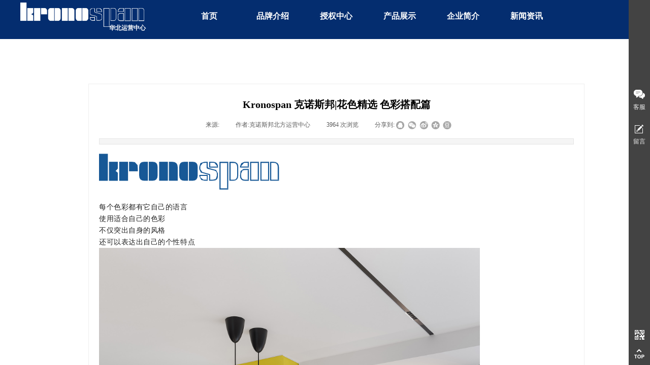

--- FILE ---
content_type: text/html; charset=utf-8
request_url: https://cscaant.com/page89?article_id=743
body_size: 13786
content:
<!DOCTYPE html PUBLIC "-//W3C//DTD XHTML 1.0 Transitional//EN" "http://www.w3.org/TR/xhtml1/DTD/xhtml1-transitional.dtd">
<html xmlns="http://www.w3.org/1999/xhtml" lang="zh-Hans" >
	<head>
		<meta http-equiv="X-UA-Compatible" content="IE=Edge,chrome=1" />
	<meta name="viewport" content="width=1200" />	<meta http-equiv="Content-Type" content="text/html; charset=utf-8" />
		<meta name="format-detection" content="telephone=no" />
	     <meta http-equiv="Cache-Control" content="no-transform"/> 
     <meta http-equiv="Cache-Control" content="no-siteapp"/>
	<title>克诺斯邦授权</title>
	<meta name="keywords"  content="克诺斯邦;板材;进口板材;环保板材;F4星;克诺斯邦授权查询;克诺斯邦总代" />
	<meta name="description" content="克诺斯邦授权查询" />
    
                
			<link rel="shortcut icon" href="https://pmo33ba74-pic1.ysjianzhan.cn/upload/108.ico" type="image/x-icon" />
	<link rel="Bookmark" href="https://pmo33ba74-pic1.ysjianzhan.cn/upload/108.ico" />
		

		<link href="https://static.ysjianzhan.cn/website/template/default/css/default.css?v=17534100" rel="stylesheet" type="text/css" />
<link href="https://cscaant.com/template/default/css/font/font.css?v=15750090" rel="stylesheet" type="text/css" />
<link href="https://cscaant.com/template/default/css/wpassword/iconfont.css?v=17496248" rel="stylesheet" type="text/css" />
<link href="https://static.ysjianzhan.cn/website/plugin/title/css/title.css?v=17083134" rel="stylesheet" type="text/css" />
<link href="https://static.ysjianzhan.cn/website/plugin/media/css/media.css?v=14077216" rel="stylesheet" type="text/css" />
<link href="https://static.ysjianzhan.cn/website/plugin/article_detail/css/article_detail.css?v=17387192" rel="stylesheet" type="text/css" />
<link href="https://static.ysjianzhan.cn/website/plugin/sidebar/css/sidebar.css?v=16860282" rel="stylesheet" type="text/css" />
<link href="https://static.ysjianzhan.cn/website/plugin/record/css/record.css?v=15222156" rel="stylesheet" type="text/css" />
<style type="text/css">.prop_rotate_angle sup,.prop_rotate_angle .posblk-deg{font-size:11px; color:#CDCDCD; font-weight:normal; font-style:normal; }ins#qiao-wrap{height:0;} #qiao-wrap{display:block;}
.scart_iframebox .sctit h2{color:#eb6100;border-color:#eb6100!important;} .scart_iframebox .sctit p.curpagetxt span.cur{color:#eb6100}
</style><style>.iframebox{background-color:#eeeeee!important;background-image:none!important;}</style> 
</head>
<body  >
<input type="hidden" value="4" name="_user_level_val" />
								<script type="text/javascript" language="javascript" src="https://static.ysjianzhan.cn/website/script/??libsjq.js,jquery.custom.js,jquery.lazyload.js,jquery.rotateutility.js,lab.js,wopop_all.js,jquery.cookie.js,jquery.simplemodal.js,fullcollumn.js,objectFitPolyfill.min.js,ierotate.js,effects/velocity.js,effects/velocity.ui.js,effects/effects.js,fullpagescroll.js,common.js,heightAdapt.js?v=17573096"></script>
<script type="text/javascript" language="javascript" src="https://static.ysjianzhan.cn/website/plugin/??media/js/init.js,new_navigation/js/overall.js,new_navigation/styles/hs7/init.js?v=17621358"></script>
	<script type="text/javascript" language="javascript">
    			var webmodel = {};
	        
    wp_pages_global_func($.extend({
        'isedit': '0',
        'islogin': '0',
        'domain': 'pmo33ba74',
        'p_rooturl': 'https://cscaant.com',
        'static_rooturl': 'https://static.ysjianzhan.cn/website',
        'interface_locale': "zh_CN",
        'dev_mode': "0",
        'getsession': ''
    }, {"phpsessionid":"","punyurl":"https:\/\/cscaant.com","curr_locale":"zh_CN","mscript_name":"","converted":false}));
    
	</script>

<link href="https://cscaant.com/3f0d345684fdf3f1838b4a051cc03e62.cssx" rel="stylesheet" /><div id="page_set_css">
</div><input type="hidden" id="page_id" name="page_id" value="89" rpid="115">
<div id="scroll_container" class="scroll_contain" style="">
	    	<div id="scroll_container_bg" style=";">&nbsp;</div>
<script>
initScrollcontainerHeight();	
</script>
     <div id="overflow_canvas_container">        <div id="canvas" style=" margin: 0 auto;width:1200px;;height:1554px">
    <div id="layerE0BAE148932EF1717D5EE170C255CAA6" class="full_column"   style="width:1200px;position:absolute;top:0px;height:77px;z-index:110;">
    <div class="full_width " style="position:absolute;height:77px;background-color:#CCCCCC;background-image:url('https://pmo33ba74-pic1.ysjianzhan.cn/upload/31.jpg');">		
    </div>
			<div class="full_content" style="width:1200px; position:absolute;left:0;top:0;margin-left: 0px;;height:77px;">
								<div id='layer6F267E9C256E595C69D52DCA2D390052' type='title'  class='cstlayer' style='left: 175px; top: 47px; position: absolute; z-index: 132; width: 150px; height: 30px; '  mid=""  fatherid='layerE0BAE148932EF1717D5EE170C255CAA6'    deg='0'><div class="wp-title_content" style="overflow-wrap: break-word; padding: 0px; border-color: transparent; border-width: 0px; height: 30px; width: 150px; display: block;"><span style="color:#ffffff;"><strong><span style="color:#ffffff;">华北运营中心</span></strong></span></div>
<script type="text/javascript">
$(function(){
	$('.wp-title_content').each(function(){
		if($(this).find('div').attr('align')=='justify'){
			$(this).find('div').css({'text-justify':'inter-ideograph','text-align':'justify'});
		}
	})	
})
</script>

</div><script>				 $('#layer6F267E9C256E595C69D52DCA2D390052').triggerHandler('layer_ready');</script><div id='layer5B0B3A7FF5F0F7CC90AF8B1ED1A14CBB' type='media'  class='cstlayer' style='left: 0px; top: 5px; position: absolute; z-index: 112; width: 244px; height: 48px; '  mid=""  fatherid='layerE0BAE148932EF1717D5EE170C255CAA6'    deg='0'><script>
create_pc_media_set_pic('layer5B0B3A7FF5F0F7CC90AF8B1ED1A14CBB',false);
</script>
<div class="wp-media_content"  style="overflow: hidden; width: 244px; height: 48px; border-width: 0px; border-style: solid; padding: 0px;" type="0">
<div class="img_over"  style='overflow: hidden; border-color: transparent; border-width: 0px; position: relative; width: 244px; height: 48px;'>

<div class="imgloading" style="z-index:100;"> </div>
<a class="media_link" style="line-height:normal;" href="https://cscaant.com/page236"  >
<img  id="wp-media-image_layer5B0B3A7FF5F0F7CC90AF8B1ED1A14CBB" onerror="set_thumb_layer5B0B3A7FF5F0F7CC90AF8B1ED1A14CBB(this);" onload="set_thumb_layer5B0B3A7FF5F0F7CC90AF8B1ED1A14CBB(this);" class="paragraph_image"  type="zoom" src="https://pmo33ba74-pic1.ysjianzhan.cn/upload/zn48.png" style="width: 244px; height: auto;;" />
</a>
</div>

</div>
<script>
(function(){
		layer_media_init_func('layer5B0B3A7FF5F0F7CC90AF8B1ED1A14CBB',{"isedit":false,"has_effects":false});
})()
</script>
</div><script>				 $('#layer5B0B3A7FF5F0F7CC90AF8B1ED1A14CBB').triggerHandler('layer_ready');</script><div id='layer98D5DE018729988A76252A9BEBF8A533' type='new_navigation'  class='cstlayer' style='left: 299px; top: 5px; position: absolute; z-index: 133; width: 788px; height: 54px; opacity: 1; '  mid=""  fatherid='layerE0BAE148932EF1717D5EE170C255CAA6'    deg='0'><div class="wp-new_navigation_content" style="border-color: transparent; border-width: 0px; width: 788px; display: block; overflow: visible; height: auto;;display:block;overflow:hidden;height:0px;" type="0">
<script type="text/javascript"> 
		
		$("#layer98D5DE018729988A76252A9BEBF8A533").data("m_show", '');
	</script>
<div skin="hs7" class="nav1 menu_hs7" ishorizon="1" colorstyle="darkgreen" direction="0" more="更多" moreshow="1" morecolor="darkorange" hover="0" hover_scr="0" submethod="0" umenu="0" dmenu="0" sethomeurl="https://cscaant.com/page236" smcenter="0">
		<ul id="nav_layer98D5DE018729988A76252A9BEBF8A533" class="navigation"  style="width:auto;"  >
		<li style="z-index:2;"  class="wp_subtop"  pid="236" ><a  class="  "  href="https://cscaant.com">首页</a></li><li style="z-index:2;"  class="wp_subtop"  pid="111" ><a  class="  "  href="https://cscaant.com/page111">品牌介绍</a></li><li style="z-index:2;"  class="wp_subtop"  pid="107" ><a  class="  "  href="https://cscaant.com/page107">授权中心</a></li><li style="z-index:2;"  class="wp_subtop"  pid="240" ><a  class="  "  href="https://cscaant.com/page240">产品展示</a></li><li style="z-index:2;"  class="wp_subtop"  pid="239" ><a  class="  "  href="https://cscaant.com/page239">企业简介</a></li><li style="z-index:2;"  class="wp_subtop"  pid="115" ><a  class="  "  href="https://cscaant.com/page115">新闻资讯</a></li>	</ul>
</div>

<script type="text/javascript"> 
				$("#layer98D5DE018729988A76252A9BEBF8A533").data("datasty_", '@charset "utf-8";  #nav_layer98D5DE018729988A76252A9BEBF8A533,#nav_layer98D5DE018729988A76252A9BEBF8A533 ul,#nav_layer98D5DE018729988A76252A9BEBF8A533 li{list-style-type:none; margin:0px; padding:0px; border:thin none;}  #nav_layer98D5DE018729988A76252A9BEBF8A533 {position:relative;height:54px;line-height:54px; background:url(https://static.ysjianzhan.cn/website/plugin/new_navigation/styles/hs7/nav_bg.jpg) repeat-x; margin-bottom:10px;padding-left:10px; }  #nav_layer98D5DE018729988A76252A9BEBF8A533 li.wp_subtop{padding-left:5px;padding-right:5px;text-align:center;position:relative;float:left;padding-bottom:0px;width:115px;height:54px;line-height:54px;background-image:url(https://static.ysjianzhan.cn/website/plugin/new_navigation/view/images/png_bg.png);background-repeat:no-repeat;background-position:top right;background-color:transparent;}  #nav_layer98D5DE018729988A76252A9BEBF8A533 li.wp_subtop:hover{width:115px;height:54px;line-height:54px;background-image:url(https://static.ysjianzhan.cn/website/plugin/new_navigation/styles/hs7/li_hover.png);background-color:transparent;background-position:bottom left;background-repeat:repeat-x;}  #nav_layer98D5DE018729988A76252A9BEBF8A533 li.wp_subtop>a{white-space:nowrap;display:block;padding:0px;text-decoration:none;font-size:12px;font-family:arial;color:#ffffff;text-align:center;font-weight:normal;font-style:normal; overflow:hidden;}  #nav_layer98D5DE018729988A76252A9BEBF8A533 li.wp_subtop>a:hover{font-size:12px;font-family:arial;color:#fff;text-align:center;font-weight:normal;font-style:normal;}  #nav_layer98D5DE018729988A76252A9BEBF8A533 ul{position:absolute;left:0px;display:none;padding-left:5px;padding-right:5px;background-image:url(https://static.ysjianzhan.cn/website/plugin/new_navigation/view/images/png_bg.png);background-color:transparent;margin-left:0px;padding-top:10px; padding-bottom:8px;}  #nav_layer98D5DE018729988A76252A9BEBF8A533 ul li{position:relative;text-align:center;padding-bottom:0px;padding-left:5px;padding-right:5px;height:31px;line-height:31px;background-image:url(https://static.ysjianzhan.cn/website/plugin/new_navigation/view/images/png_bg.png);background-repeat:repeat;background-position:top left;background-color:#516c47;}  #nav_layer98D5DE018729988A76252A9BEBF8A533 ul li:hover{height:31px;text-align:center;line-height:31px;padding-left:5px;padding-right:5px; background-image:url(https://static.ysjianzhan.cn/website/plugin/new_navigation/view/images/png_bg.png);background-repeat:repeat;background-position:top left;background-color:#3a4c34;}  #nav_layer98D5DE018729988A76252A9BEBF8A533 ul li a {display:block;font-size:12px;font-family:arial;color:#fff;text-align:center;font-weight:normal;font-style:normal;white-space:nowrap;}  #nav_layer98D5DE018729988A76252A9BEBF8A533 ul li a:hover{display:block;font-size:12px;font-family:arial;color:#ffffff;text-align:center;font-weight:normal;font-style:normal;}');
		$("#layer98D5DE018729988A76252A9BEBF8A533").data("datastys_", '#nav_layer98D5DE018729988A76252A9BEBF8A533{background:transparent;} #nav_layer98D5DE018729988A76252A9BEBF8A533{background-color:transparent;}   #nav_layer98D5DE018729988A76252A9BEBF8A533 li.wp_subtop{background:transparent;} #nav_layer98D5DE018729988A76252A9BEBF8A533 li.wp_subtop{background-color:transparent;}          #nav_layer98D5DE018729988A76252A9BEBF8A533 ul li a{color:#000000;}   #nav_layer98D5DE018729988A76252A9BEBF8A533 ul li a:hover{color:#000000;}     #nav_layer98D5DE018729988A76252A9BEBF8A533 li.wp_subtop>a{font-size:16px;} #nav_layer98D5DE018729988A76252A9BEBF8A533 li.wp_subtop>a{font-weight:bold;}      #nav_layer98D5DE018729988A76252A9BEBF8A533 li.wp_subtop>a:hover{font-size:16px;}    #nav_layer98D5DE018729988A76252A9BEBF8A533 ul li a{font-size:16px;} #nav_layer98D5DE018729988A76252A9BEBF8A533 ul li{background:transparent;} #nav_layer98D5DE018729988A76252A9BEBF8A533 ul li{background-color:#073763;}  #nav_layer98D5DE018729988A76252A9BEBF8A533 ul li a:hover{font-size:14px;} #nav_layer98D5DE018729988A76252A9BEBF8A533 ul li:hover{background:transparent;} #nav_layer98D5DE018729988A76252A9BEBF8A533 ul li:hover{background-color:#073763;} #nav_layer98D5DE018729988A76252A9BEBF8A533 li.wp_subtop>a:hover{color:#ffffff;} #nav_layer98D5DE018729988A76252A9BEBF8A533 li.wp_subtop>a:hover{font-weight:bold;} #nav_layer98D5DE018729988A76252A9BEBF8A533 li.wp_subtop:hover{background:transparent;} #nav_layer98D5DE018729988A76252A9BEBF8A533 li.wp_subtop:hover{background-color:#434343;}');
	
			var b_width=parseInt($("#layer98D5DE018729988A76252A9BEBF8A533").find('.wp-new_navigation_content').css('border-bottom-width'));
	if(b_width>0){
		$("#nav_layer98D5DE018729988A76252A9BEBF8A533").css('margin-bottom','0px');
	}
	</script>

<script type="text/javascript">
function wp_get_navstyle(layer_id,key){
		var navStyle = $.trim($("#"+layer_id).data(key));
		return navStyle;	
	
}	
richtxt('layer98D5DE018729988A76252A9BEBF8A533');
</script><script type="text/javascript">
layer_new_navigation_hs7_func({"isedit":false,"layer_id":"layer98D5DE018729988A76252A9BEBF8A533","menustyle":"hs7"});

</script><div class="navigation_more" data-more="darkorange" data-typeval="0" data-menudata="&quot;&quot;"></div>
</div>
<script type="text/javascript">
 $(function(){
	layer_new_navigation_content_func({"isedit":false,"layer_id":"layer98D5DE018729988A76252A9BEBF8A533","menustyle":"hs7","addopts":[]});
});
</script>

</div><script>				 $('#layer98D5DE018729988A76252A9BEBF8A533').triggerHandler('layer_ready');</script>                                
                                <div class="fullcontent_opacity" style="width: 100%;height: 100%;position: absolute;left: 0;right: 0;top: 0;display:none;"></div>
			</div>
</div>
<script>
        $(".content_copen").live('click',function(){
        $(this).closest(".full_column").hide();
    });
	var $fullwidth=$('#layerE0BAE148932EF1717D5EE170C255CAA6 .full_width');
	$fullwidth.css({left:0-$('#canvas').offset().left+$('#scroll_container').offset().left-$('#scroll_container').scrollLeft()-$.parseInteger($('#canvas').css("borderLeftWidth")),width:$('#scroll_container_bg').width()});
	$(function () {
				var videoParams={"id":"layerE0BAE148932EF1717D5EE170C255CAA6","bgauto":null,"ctauto":null,"bVideouse":null,"cVideouse":null,"bgvHeight":null,"bgvWidth":null};
		fullcolumn_bgvideo_init_func(videoParams);
                var bgHoverParams={"full":{"hover":null,"opacity":null,"bg":"#CCCCCC","id":"layerE0BAE148932EF1717D5EE170C255CAA6","bgopacity":null,"zindextopcolorset":""},"full_con":{"hover":null,"opacity":null,"bg":null,"id":"layerE0BAE148932EF1717D5EE170C255CAA6","bgopacity":null}};
		fullcolumn_HoverInit(bgHoverParams);
        });
</script>


<div id='layer5D72014450E7404ECBE801A9685FA661' type='article_detail'  class='cstlayer' style='left: 134px; top: 165px; position: absolute; z-index: 100; width: 977px; height: 1389px; '  mid=""    deg='0'><div class="wp-article_detail_content" style="border-color: rgb(238, 238, 238); border-width: 1px; overflow: hidden; width: 935px; height: 1347px; border-style: solid; padding: 20px;">
<script type="text/javascript">
</script>
 
<style>
.wp-article_detail_content .artview_info{ text-align:center; margin:0 auto; padding:10px 0 15px; line-height:21px; overflow:hidden;}
.wp-article_detail_content .detail_head_title{ float:left; display:inner_block; }
.wp-article_detail_content .sourcedata{ text-align:center; margin:0 auto;  line-height:21px; }
.wp-article_detail_content .text-source-left01{ float:left; color:transparent; padding:0 15px; display:inner_block; }
.wp-article_detail_content .text-source-left02{  float:left; text-align:left;   padding-right:8px; display:inner_block;}
.wp-article_detail_content .up_arrow{ background-image:url(https://static.ysjianzhan.cn/website/plugin/tb_product_detail/styles/defaultn/images/sitestar_productdetailspage_up_arrow.png); background-repeat:no-repeat; width:11px; height:10px; display:block; float:left; background-color:#c2c2c2; margin-right:8px; margin-top:8px;}
.wp-article_detail_content .down_arrow{ background-image:url(https://static.ysjianzhan.cn/website/plugin/tb_product_detail/styles/defaultn/images/sitestar_productdetailspage_down_arrow.png); background-repeat:no-repeat; width:11px; height:10px; display:block; float:left; background-color:#C2C2C2; margin-right:8px; margin-top:8px;}
.wp-article_detail_content .down_arrow_textover{ color:#048bcd;}
.wp-article_detail_content .up_arrow_textover{ color:#727272;}
.wp-article_detail_content .shareshow{ display:block; }
.wp-article_detail_content .artview_content .artview_detail img:not([width]){max-width:100%;}
</style>
	<div class="artdetail_title" style="display:block;font-family:Microsoft YaHei;font-size:20px;color:#000000;font-weight:bold;text-decoration:none;">Kronospan 克诺斯邦|花色精选 色彩搭配篇</div>

	
	<div class="artview_info" style="display:block;font-family:Microsoft YaHei;font-size:12px;color:#5A5A5A;font-weight:normal;text-decoration:none;">
		<div class="sourcedata">
	<span class="detail_head_title org_txt_span"><span class="org_txt">来源:</span></span>
	<span class="text-source-left01">|</span>
	<span class="detail_head_title aut_txt_span"><span class="aut_txt">作者:</span>克诺斯邦北方运营中心</span>
	<span class="text-source-left01">|</span>
	<span class="detail_head_title pub_txt_span"><span class="pub_txt">发布时间: </span>2022-05-11</span>
	<span class="text-source-left01">|</span>
	<span class="detail_head_title times_txt_span">3964 <span class="times_txt">次浏览</span></span>

<style>
.wp-article_detail_content .bdsharebuttonbox a{ margin:3px;}
.wp-article_detail_content .editshaimg{ margin:3px;}
.bdsharebuttonbox.bshare-custom a.wpshare-sinaminiblog {    background: url("https://static.ysjianzhan.cn/website/plugin/article_detail/view/images/sha_tsinaa.png");}
.bdsharebuttonbox.bshare-custom a.wpshare-sinaminiblog:hover {     background-image: url("https://static.ysjianzhan.cn/website/plugin/article_detail/view/images/sha_tsina.png");}
.bdsharebuttonbox.bshare-custom a.wpshare-qqim {    background-image: url("https://static.ysjianzhan.cn/website/plugin/article_detail/view/images/sha_sqqa.png");}
.bdsharebuttonbox.bshare-custom a.wpshare-qqim:hover {     background-image: url("https://static.ysjianzhan.cn/website/plugin/article_detail/view/images/sha_sqq.png");}
.bdsharebuttonbox.bshare-custom a.wpshare-weixin {    background-image: url("https://static.ysjianzhan.cn/website/plugin/article_detail/view/images/sha_weixina.png");}
.bdsharebuttonbox.bshare-custom a.wpshare-weixin:hover {     background-image: url("https://static.ysjianzhan.cn/website/plugin/article_detail/view/images/sha_weixin.png");}
.bdsharebuttonbox.bshare-custom a.wpshare-twitter {    background-image: url("https://static.ysjianzhan.cn/website/plugin/article_detail/view/images/sha_twittera.png");}
.bdsharebuttonbox.bshare-custom a.wpshare-twitter:hover {     background-image: url("https://static.ysjianzhan.cn/website/plugin/article_detail/view/images/sha_twitter.png");}
.bdsharebuttonbox.bshare-custom a.wpshare-facebook {    background-image: url("https://static.ysjianzhan.cn/website/plugin/article_detail/view/images/sha_facebooka.png");}
.bdsharebuttonbox.bshare-custom a.wpshare-facebook:hover {     background-image: url("https://static.ysjianzhan.cn/website/plugin/article_detail/view/images/sha_facebook.png");}

.bdsharebuttonbox a.bds_tqq_a {    background-image: url("https://static.ysjianzhan.cn/website/plugin/article_detail/view/images/sha_tqqa.png");}
.bdsharebuttonbox a.bds_tqq_a:hover {     background-image: url("https://static.ysjianzhan.cn/website/plugin/article_detail/view/images/sha_tqq.png");}
.bdsharebuttonbox.bshare-custom a.wpshare-qzone {    background: url("https://static.ysjianzhan.cn/website/plugin/article_detail/view/images/sha_qzonea.png");}
.bdsharebuttonbox.bshare-custom a.wpshare-qzone:hover {     background-image: url("https://static.ysjianzhan.cn/website/plugin/article_detail/view/images/sha_qzone.png");}
.bdsharebuttonbox a.bds_bdhome_a {    background-image: url("https://static.ysjianzhan.cn/website/plugin/article_detail/view/images/sha_bdhomea.png");}
.bdsharebuttonbox a.bds_bdhome_a:hover {     background-image: url("https://static.ysjianzhan.cn/website/plugin/article_detail/view/images/sha_bdhome.png");}

.bdsharebuttonbox.bshare-custom a.bshare-douban {    background: url("https://static.ysjianzhan.cn/website/plugin/article_detail/view/images/sha_doubana.png");}
.bdsharebuttonbox.bshare-custom a.bshare-douban:hover {     background-image: url("https://static.ysjianzhan.cn/website/plugin/article_detail/view/images/sha_douban.png");}
.bdsharebuttonbox a.bds_kaixin001_a {    background-image: url("https://static.ysjianzhan.cn/website/plugin/article_detail/view/images/sha_kaixin001a.png");}
.bdsharebuttonbox a.bds_kaixin001_a:hover {     background-image: url("https://static.ysjianzhan.cn/website/plugin/article_detail/view/images/sha_kaixin001.png");}
.wp-article_detail_content .bdsharebuttonbox img{float:left;}
.shareshow a{display: block;height:16px;padding-left:17px; width:auto;background-repeat: no-repeat;float:left;}
</style>
	<span class="text-source-left01 shareshow">|</span>
	 <span class="detail_head_title shareshow">分享到: </span>
	 <div class="bdsharebuttonbox shareshow bshare-custom">
		<a href="#" class="wpshare-qqim" data-cmd="sqq"></a><a href="#" class="wpshare-weixin" data-cmd="weixin"></a><a href="#" class="wpshare-sinaminiblog" data-cmd="tsina"></a><a href="#" class="wpshare-qzone" data-cmd="qzone"></a><a href="#" class="bshare-douban" data-cmd="douban"></a>
	</div>
	        <script>
			;(function(){
				var title="Kronospan \u514b\u8bfa\u65af\u90a6|\u82b1\u8272\u7cbe\u9009 \u8272\u5f69\u642d\u914d\u7bc7";
				var cur_url=location.href;
				$('#layer5D72014450E7404ECBE801A9685FA661 .wpshare-sinaminiblog').unbind('click').click(function(e){
					e.preventDefault();
					var url="https://service.weibo.com/share/share.php?url="+encodeURIComponent(cur_url)+"&title="+encodeURIComponent(title)+"&content=utf-8";
					window.open(url,"","height=600,width=800,top=100,left=100,screenX=100,screenY=100,scrollbars=yes,resizable=yes");
				});
				$('#layer5D72014450E7404ECBE801A9685FA661 .wpshare-qzone').unbind('click').click(function(e){
					e.preventDefault();
					var url="https://sns.qzone.qq.com/cgi-bin/qzshare/cgi_qzshare_onekey?url="+encodeURIComponent(cur_url)+"&title="+encodeURIComponent(title)+"&desc=&summary=";
					window.open(url,"","height=600,width=800,top=100,left=100,screenX=100,screenY=100,scrollbars=yes,resizable=yes");
				});
                $('#layer5D72014450E7404ECBE801A9685FA661 .wpshare-twitter').unbind('click').click(function(e){
					e.preventDefault();
					var url="http://twitter.com/share?url=" + encodeURIComponent(cur_url) + "&text=" + encodeURIComponent(title) + "&display=popup&ref=plugin&src=share_button";
					window.open(url,"","height=600,width=800,top=100,left=100,screenX=100,screenY=100,scrollbars=yes,resizable=yes");
				});
                $('#layer5D72014450E7404ECBE801A9685FA661 .wpshare-facebook').unbind('click').click(function(e){
					e.preventDefault();
					var url="https://m.facebook.com/sharer/sharer.php?u=" + encodeURIComponent(cur_url) + "&description=&title=" + encodeURIComponent(title) + "&display=popup&ref=plugin&src=share_button";
					window.open(url,"","height=600,width=800,top=100,left=100,screenX=100,screenY=100,scrollbars=yes,resizable=yes");
				});
				$('#layer5D72014450E7404ECBE801A9685FA661 .wpshare-qqim').unbind('click').click(function(e){
					e.preventDefault();
					var url="https://connect.qq.com/widget/shareqq/index.html??url=" + encodeURIComponent(cur_url) + "&title=" + encodeURIComponent(title) + "";
					window.open(url,"","height=600,width=800,top=100,left=100,screenX=100,screenY=100,scrollbars=yes,resizable=yes");
				});
				$('#layer5D72014450E7404ECBE801A9685FA661 .wpshare-weixin').unbind('click').click(function(e){
					if(!$('#wpshare-weixin_qrcode').length){
						var dialogel='<div id="wpshare-weixin_qrcode" class="weixin_popup" style="display: none;"><div class="weixin_popup_head"><span>分享到微信</span><a class="weixin_popup_close" href="#">×</a> </div><div class="weixin_popup_main" ><img src="" /></div></div>';
						var styleel='<style id="wpshare-weixin_css">.weixin_popup{width: 240px;background:#fff none repeat scroll 0 0;border:1px solid #d8d8d8;padding:10px;position:fixed;z-index:11001;text-align:left;font-size:12px;color:#333;top: 50%;left:50%;transform: translate(-50%, -50%);}.weixin_popup .weixin_popup_head{color:#000;font-weight:bold;height:16px;line-height:16px;position:relative;text-align:left}.weixin_popup .weixin_popup_head .weixin_popup_close{color:#999;font-size:16px;height:16px;position:absolute;right:0;text-decoration:none;top:0;width:16px}.weixin_popup .weixin_popup_main{TEXT-ALIGN:center;padding-top:10px;padding-bottom:10px}.weixin_popup .weixin_popup_foot{color:#666;line-height:22px;text-align:left}.weixin_popup img{width:202px;}</style>';
						$('body').prepend(styleel);
						$('body').prepend(dialogel);
						$('#wpshare-weixin_qrcode .weixin_popup_close').click(function(){
							$('#wpshare-weixin_qrcode').hide();
						})
						var showonce=false;
						$('#wpshare-weixin_qrcode img').load(function(){
							if(showonce) return;
							$('#wpshare-weixin_qrcode').show();
							showonce=true;
						})
						setTimeout(function(){if(showonce){return;}$('#wpshare-weixin_qrcode').show();showonce=true;},3000);
						$('#wpshare-weixin_qrcode img').prop('src','https://static.ysjianzhan.cn/website/qr/index.php?url='+encodeURIComponent(cur_url));
					}else{
						$('#wpshare-weixin_qrcode').show();
					}
					
				});
			})();
        </script>
    		</div>
	</div>
		<div class="artview_intro" style="display:block;font-family:Microsoft YaHei;font-size:12px;color:#868686;font-weight:normal;text-decoration:none;line-height:20px;background:#F5F5F5;border-style:solid solid solid solid;border-color:#E5E5E5 #E5E5E5 #E5E5E5 #E5E5E5;border-width:1px 1px 1px 1px;">
		</div>
	
	<div class="artview_content" style="display:block;font-family:Microsoft YaHei;font-size:14px;color:#5A5A5A;font-weight:normal;text-decoration:none;">

		<div class="artview_detail" setsid="article743">
			<p data-mpa-powered-by="yiban.io" style="margin-top: 0px; margin-bottom: 0px; padding: 0px; outline: 0px; max-width: 100%; clear: both; min-height: 1em; color: rgb(34, 34, 34); font-family: -apple-system, BlinkMacSystemFont, &quot;Helvetica Neue&quot;, &quot;PingFang SC&quot;, &quot;Hiragino Sans GB&quot;, &quot;Microsoft YaHei UI&quot;, &quot;Microsoft YaHei&quot;, Arial, sans-serif; font-size: 17px; letter-spacing: 0.544px; text-align: justify; white-space: normal; background-color: rgb(255, 255, 255); visibility: visible; box-sizing: border-box !important;"><span style="margin: 0px; padding: 0px; outline: 0px; max-width: 100%; box-sizing: border-box !important; overflow-wrap: break-word !important; font-size: 14px; font-family: 微软雅黑; visibility: visible;"><span style="line-height: 0px;"><span style="line-height: 0px;">﻿</span>﻿</span><img src="https://pmo33ba74-pic1.ysjianzhan.cn/upload/cxvb.png"/></span></p><p data-mpa-powered-by="yiban.io" style="margin-top: 0px; margin-bottom: 0px; padding: 0px; outline: 0px; max-width: 100%; clear: both; min-height: 1em; color: rgb(34, 34, 34); font-family: -apple-system, BlinkMacSystemFont, &quot;Helvetica Neue&quot;, &quot;PingFang SC&quot;, &quot;Hiragino Sans GB&quot;, &quot;Microsoft YaHei UI&quot;, &quot;Microsoft YaHei&quot;, Arial, sans-serif; font-size: 17px; letter-spacing: 0.544px; text-align: justify; white-space: normal; background-color: rgb(255, 255, 255); visibility: visible; box-sizing: border-box !important;"><span style="margin: 0px; padding: 0px; outline: 0px; max-width: 100%; box-sizing: border-box !important; overflow-wrap: break-word !important; font-size: 14px; font-family: 微软雅黑; visibility: visible;"><br/></span></p><p data-mpa-powered-by="yiban.io" style="margin-top: 0px; margin-bottom: 0px; padding: 0px; outline: 0px; max-width: 100%; clear: both; min-height: 1em; color: rgb(34, 34, 34); font-family: -apple-system, BlinkMacSystemFont, &quot;Helvetica Neue&quot;, &quot;PingFang SC&quot;, &quot;Hiragino Sans GB&quot;, &quot;Microsoft YaHei UI&quot;, &quot;Microsoft YaHei&quot;, Arial, sans-serif; font-size: 17px; letter-spacing: 0.544px; text-align: justify; white-space: normal; background-color: rgb(255, 255, 255); visibility: visible; box-sizing: border-box !important;"><span style="margin: 0px; padding: 0px; outline: 0px; max-width: 100%; box-sizing: border-box !important; overflow-wrap: break-word !important; font-size: 14px; font-family: 微软雅黑; visibility: visible;">每个色彩都有它自己的语言</span></p><p style="margin-top: 0px; margin-bottom: 0px; padding: 0px; outline: 0px; max-width: 100%; clear: both; min-height: 1em; color: rgb(34, 34, 34); font-family: -apple-system, BlinkMacSystemFont, &quot;Helvetica Neue&quot;, &quot;PingFang SC&quot;, &quot;Hiragino Sans GB&quot;, &quot;Microsoft YaHei UI&quot;, &quot;Microsoft YaHei&quot;, Arial, sans-serif; font-size: 17px; letter-spacing: 0.544px; text-align: justify; white-space: normal; background-color: rgb(255, 255, 255); visibility: visible; box-sizing: border-box !important;"><span style="margin: 0px; padding: 0px; outline: 0px; max-width: 100%; box-sizing: border-box !important; overflow-wrap: break-word !important; font-size: 14px; font-family: 微软雅黑; visibility: visible;">使用适合自己的色彩</span></p><p style="margin-top: 0px; margin-bottom: 0px; padding: 0px; outline: 0px; max-width: 100%; clear: both; min-height: 1em; color: rgb(34, 34, 34); font-family: -apple-system, BlinkMacSystemFont, &quot;Helvetica Neue&quot;, &quot;PingFang SC&quot;, &quot;Hiragino Sans GB&quot;, &quot;Microsoft YaHei UI&quot;, &quot;Microsoft YaHei&quot;, Arial, sans-serif; font-size: 17px; letter-spacing: 0.544px; text-align: justify; white-space: normal; background-color: rgb(255, 255, 255); visibility: visible; box-sizing: border-box !important;"><span style="margin: 0px; padding: 0px; outline: 0px; max-width: 100%; box-sizing: border-box !important; overflow-wrap: break-word !important; font-size: 14px; font-family: 微软雅黑; visibility: visible;">不仅突出自身的风格</span></p><p style="margin-top: 0px; margin-bottom: 0em; padding: 0px; outline: 0px; max-width: 100%; clear: both; min-height: 1em; color: rgb(34, 34, 34); font-family: -apple-system, BlinkMacSystemFont, &quot;Helvetica Neue&quot;, &quot;PingFang SC&quot;, &quot;Hiragino Sans GB&quot;, &quot;Microsoft YaHei UI&quot;, &quot;Microsoft YaHei&quot;, Arial, sans-serif; font-size: 17px; letter-spacing: 0.544px; text-align: justify; white-space: normal; background-color: rgb(255, 255, 255); visibility: visible; box-sizing: border-box !important;"><span style="margin: 0px; padding: 0px; outline: 0px; max-width: 100%; box-sizing: border-box !important; overflow-wrap: break-word !important; font-size: 14px; font-family: 微软雅黑; visibility: visible;">还可以表达出自己的个性特点</span></p><p><img src="https://pmo33ba74-pic1.ysjianzhan.cn/upload/1_7qh5.jpg" width="750" height="1119" border="0" hspace="0" vspace="0" title="" style="width: 750px; height: 1119px; margin: 0px; border: 0px solid;"/></p><p><br/></p><p style="margin-top: 0px; margin-bottom: 0px; padding: 0px; outline: 0px; max-width: 100%; clear: both; min-height: 1em; color: rgb(34, 34, 34); font-family: -apple-system, BlinkMacSystemFont, &quot;Helvetica Neue&quot;, &quot;PingFang SC&quot;, &quot;Hiragino Sans GB&quot;, &quot;Microsoft YaHei UI&quot;, &quot;Microsoft YaHei&quot;, Arial, sans-serif; font-size: 17px; letter-spacing: 0.544px; text-align: justify; white-space: normal; background-color: rgb(255, 255, 255); visibility: visible; box-sizing: border-box !important;"><span style="margin: 0px; padding: 0px; outline: 0px; max-width: 100%; box-sizing: border-box !important; overflow-wrap: break-word !important; font-size: 14px; font-family: 微软雅黑; visibility: visible;">无论穿搭还是家居</span></p><p style="margin-top: 0px; margin-bottom: 0px; padding: 0px; outline: 0px; max-width: 100%; clear: both; min-height: 1em; color: rgb(34, 34, 34); font-family: -apple-system, BlinkMacSystemFont, &quot;Helvetica Neue&quot;, &quot;PingFang SC&quot;, &quot;Hiragino Sans GB&quot;, &quot;Microsoft YaHei UI&quot;, &quot;Microsoft YaHei&quot;, Arial, sans-serif; font-size: 17px; letter-spacing: 0.544px; text-align: justify; white-space: normal; background-color: rgb(255, 255, 255); visibility: visible; box-sizing: border-box !important;"><span style="margin: 0px; padding: 0px; outline: 0px; max-width: 100%; box-sizing: border-box !important; overflow-wrap: break-word !important; font-size: 14px; font-family: 微软雅黑; visibility: visible;">生活中都需要和谐</span></p><p style="margin-top: 0px; margin-bottom: 0px; padding: 0px; outline: 0px; max-width: 100%; clear: both; min-height: 1em; color: rgb(34, 34, 34); font-family: -apple-system, BlinkMacSystemFont, &quot;Helvetica Neue&quot;, &quot;PingFang SC&quot;, &quot;Hiragino Sans GB&quot;, &quot;Microsoft YaHei UI&quot;, &quot;Microsoft YaHei&quot;, Arial, sans-serif; font-size: 17px; letter-spacing: 0.544px; text-align: justify; white-space: normal; background-color: rgb(255, 255, 255); visibility: visible; box-sizing: border-box !important;"><span style="margin: 0px; padding: 0px; outline: 0px; max-width: 100%; box-sizing: border-box !important; overflow-wrap: break-word !important; font-size: 14px; font-family: 微软雅黑; visibility: visible;">家居设计中</span></p><p style="margin-top: 0px; margin-bottom: 0px; padding: 0px; outline: 0px; max-width: 100%; clear: both; min-height: 1em; color: rgb(34, 34, 34); font-family: -apple-system, BlinkMacSystemFont, &quot;Helvetica Neue&quot;, &quot;PingFang SC&quot;, &quot;Hiragino Sans GB&quot;, &quot;Microsoft YaHei UI&quot;, &quot;Microsoft YaHei&quot;, Arial, sans-serif; font-size: 17px; letter-spacing: 0.544px; text-align: justify; white-space: normal; background-color: rgb(255, 255, 255); visibility: visible; box-sizing: border-box !important;"><span style="margin: 0px; padding: 0px; outline: 0px; max-width: 100%; box-sizing: border-box !important; overflow-wrap: break-word !important; font-size: 14px; font-family: 微软雅黑; visibility: visible;">色彩表达的不仅是喜爱</span></p><p style="margin-top: 0px; margin-bottom: 0em; padding: 0px; outline: 0px; max-width: 100%; clear: both; min-height: 1em; color: rgb(34, 34, 34); font-family: -apple-system, BlinkMacSystemFont, &quot;Helvetica Neue&quot;, &quot;PingFang SC&quot;, &quot;Hiragino Sans GB&quot;, &quot;Microsoft YaHei UI&quot;, &quot;Microsoft YaHei&quot;, Arial, sans-serif; font-size: 17px; letter-spacing: 0.544px; text-align: justify; white-space: normal; background-color: rgb(255, 255, 255); visibility: visible; box-sizing: border-box !important;"><span style="margin: 0px; padding: 0px; outline: 0px; max-width: 100%; box-sizing: border-box !important; overflow-wrap: break-word !important; font-size: 14px; font-family: 微软雅黑; visibility: visible;">还是情感的流露</span></p><p><br/></p><p><img src="https://pmo33ba74-pic1.ysjianzhan.cn/upload/carousel-worktops-updated_1920x1080_crop_478b24840a.jpg" width="750" height="421" border="0" hspace="0" vspace="0" title="" style="width: 750px; height: 421px; margin: 0px; border: 0px solid;"/></p><p><br/></p><p style="margin-top: 0px; margin-bottom: 0px; padding: 0px; outline: 0px; max-width: 100%; clear: both; min-height: 1em; color: rgb(34, 34, 34); font-family: -apple-system, BlinkMacSystemFont, &quot;Helvetica Neue&quot;, &quot;PingFang SC&quot;, &quot;Hiragino Sans GB&quot;, &quot;Microsoft YaHei UI&quot;, &quot;Microsoft YaHei&quot;, Arial, sans-serif; font-size: 17px; letter-spacing: 0.544px; text-align: justify; white-space: normal; background-color: rgb(255, 255, 255); visibility: visible; box-sizing: border-box !important;"><span style="margin: 0px; padding: 0px; outline: 0px; max-width: 100%; box-sizing: border-box !important; overflow-wrap: break-word !important; font-size: 14px; font-family: 微软雅黑; visibility: visible;">时下追求的简约现代设计</span></p><p style="margin-top: 0px; margin-bottom: 0px; padding: 0px; outline: 0px; max-width: 100%; clear: both; min-height: 1em; color: rgb(34, 34, 34); font-family: -apple-system, BlinkMacSystemFont, &quot;Helvetica Neue&quot;, &quot;PingFang SC&quot;, &quot;Hiragino Sans GB&quot;, &quot;Microsoft YaHei UI&quot;, &quot;Microsoft YaHei&quot;, Arial, sans-serif; font-size: 17px; letter-spacing: 0.544px; text-align: justify; white-space: normal; background-color: rgb(255, 255, 255); visibility: visible; box-sizing: border-box !important;"><span style="margin: 0px; padding: 0px; outline: 0px; max-width: 100%; box-sizing: border-box !important; overflow-wrap: break-word !important; font-size: 14px; font-family: 微软雅黑; visibility: visible;">个性的追求</span></p><p style="margin-top: 0px; margin-bottom: 0px; padding: 0px; outline: 0px; max-width: 100%; clear: both; min-height: 1em; color: rgb(34, 34, 34); font-family: -apple-system, BlinkMacSystemFont, &quot;Helvetica Neue&quot;, &quot;PingFang SC&quot;, &quot;Hiragino Sans GB&quot;, &quot;Microsoft YaHei UI&quot;, &quot;Microsoft YaHei&quot;, Arial, sans-serif; font-size: 17px; letter-spacing: 0.544px; text-align: justify; white-space: normal; background-color: rgb(255, 255, 255); visibility: visible; box-sizing: border-box !important;"><span style="margin: 0px; padding: 0px; outline: 0px; max-width: 100%; box-sizing: border-box !important; overflow-wrap: break-word !important; font-size: 14px; font-family: 微软雅黑; visibility: visible;">充分体现在色彩上</span></p><p style="margin-top: 0px; margin-bottom: 0px; padding: 0px; outline: 0px; max-width: 100%; clear: both; min-height: 1em; color: rgb(34, 34, 34); font-family: -apple-system, BlinkMacSystemFont, &quot;Helvetica Neue&quot;, &quot;PingFang SC&quot;, &quot;Hiragino Sans GB&quot;, &quot;Microsoft YaHei UI&quot;, &quot;Microsoft YaHei&quot;, Arial, sans-serif; font-size: 17px; letter-spacing: 0.544px; text-align: justify; white-space: normal; background-color: rgb(255, 255, 255); visibility: visible; box-sizing: border-box !important;"><span style="margin: 0px; padding: 0px; outline: 0px; max-width: 100%; box-sizing: border-box !important; overflow-wrap: break-word !important; font-size: 14px; font-family: 微软雅黑; visibility: visible;">生活中更多不同色系</span></p><p style="margin-top: 0px; margin-bottom: 0px; padding: 0px; outline: 0px; max-width: 100%; clear: both; min-height: 1em; color: rgb(34, 34, 34); font-family: -apple-system, BlinkMacSystemFont, &quot;Helvetica Neue&quot;, &quot;PingFang SC&quot;, &quot;Hiragino Sans GB&quot;, &quot;Microsoft YaHei UI&quot;, &quot;Microsoft YaHei&quot;, Arial, sans-serif; font-size: 17px; letter-spacing: 0.544px; text-align: justify; white-space: normal; background-color: rgb(255, 255, 255); visibility: visible; box-sizing: border-box !important;"><span style="margin: 0px; padding: 0px; outline: 0px; max-width: 100%; box-sizing: border-box !important; overflow-wrap: break-word !important; font-size: 14px; font-family: 微软雅黑; visibility: visible;">不同搭配组合</span></p><p style="margin-top: 0px; margin-bottom: 0em; padding: 0px; outline: 0px; max-width: 100%; clear: both; min-height: 1em; color: rgb(34, 34, 34); font-family: -apple-system, BlinkMacSystemFont, &quot;Helvetica Neue&quot;, &quot;PingFang SC&quot;, &quot;Hiragino Sans GB&quot;, &quot;Microsoft YaHei UI&quot;, &quot;Microsoft YaHei&quot;, Arial, sans-serif; font-size: 17px; letter-spacing: 0.544px; text-align: justify; white-space: normal; background-color: rgb(255, 255, 255); visibility: visible; box-sizing: border-box !important;"><span style="margin: 0px; padding: 0px; outline: 0px; max-width: 100%; box-sizing: border-box !important; overflow-wrap: break-word !important; font-size: 14px; font-family: 微软雅黑; visibility: visible;">创造出更多融合的精彩空间设计</span></p><p><br/></p><p><img src="https://pmo33ba74-pic1.ysjianzhan.cn/upload/6_i2nm.jpg" width="750" height="1119" border="0" hspace="0" vspace="0" title="" style="width: 750px; height: 1119px; margin: 0px; border: 0px solid;"/></p><p><br/></p><section data-mpa-template="t" mpa-from-tpl="t" style="margin: 0px 0px 0em; padding: 0px; outline: 0px; max-width: 100%; color: rgb(34, 34, 34); font-family: -apple-system, BlinkMacSystemFont, &quot;Helvetica Neue&quot;, &quot;PingFang SC&quot;, &quot;Hiragino Sans GB&quot;, &quot;Microsoft YaHei UI&quot;, &quot;Microsoft YaHei&quot;, Arial, sans-serif; font-size: 17px; letter-spacing: 0.544px; text-align: justify; white-space: normal; background-color: rgb(255, 255, 255); visibility: visible; box-sizing: border-box !important; overflow-wrap: break-word !important;"><section mpa-from-tpl="t" style="margin: 10px 20px; padding: 0px; outline: 0px; max-width: 100%; box-sizing: border-box !important; overflow-wrap: break-word !important; visibility: visible;"><section mpa-from-tpl="t" style="margin: 0px; padding: 0px; outline: 0px; max-width: 100%; box-sizing: border-box !important; overflow-wrap: break-word !important; color: rgb(17, 64, 139); font-size: 22px; line-height: 32px; border-bottom: 1px solid rgb(17, 64, 139); text-align: center; visibility: visible;"><span style="margin: 0px; padding: 0px; outline: 0px; max-width: 100%; box-sizing: border-box !important; overflow-wrap: break-word !important; font-size: 16px; visibility: visible;">kronospan</span></section><section mpa-from-tpl="t" style="margin: 0px; padding: 0px; outline: 0px; max-width: 100%; box-sizing: border-box !important; overflow-wrap: break-word !important; color: rgb(0, 0, 0); font-size: 16px; line-height: 32px; text-align: center; visibility: visible;"><span style="margin: 0px; padding: 0px; outline: 0px; max-width: 100%; visibility: visible; box-sizing: border-box !important; overflow-wrap: break-word !important;">潮流色彩，简约和谐<br style="margin: 0px; padding: 0px; outline: 0px; max-width: 100%; box-sizing: border-box !important; overflow-wrap: break-word !important; visibility: visible;"/></span></section></section></section><p style="margin-top: 0px; margin-bottom: 0em; padding: 0px; outline: 0px; max-width: 100%; clear: both; min-height: 1em; color: rgb(34, 34, 34); font-family: -apple-system, BlinkMacSystemFont, &quot;Helvetica Neue&quot;, &quot;PingFang SC&quot;, &quot;Hiragino Sans GB&quot;, &quot;Microsoft YaHei UI&quot;, &quot;Microsoft YaHei&quot;, Arial, sans-serif; font-size: 17px; letter-spacing: 0.544px; text-align: justify; white-space: normal; background-color: rgb(255, 255, 255); visibility: visible; box-sizing: border-box !important;"><br mpa-from-tpl="t" style="margin: 0px; padding: 0px; outline: 0px; max-width: 100%; box-sizing: border-box !important; overflow-wrap: break-word !important; visibility: visible;"/></p><p><br/></p><section mpa-from-tpl="t" style="margin: 0px; padding: 0px; outline: 0px; max-width: 100%; color: rgb(34, 34, 34); font-family: -apple-system, BlinkMacSystemFont, &quot;Helvetica Neue&quot;, &quot;PingFang SC&quot;, &quot;Hiragino Sans GB&quot;, &quot;Microsoft YaHei UI&quot;, &quot;Microsoft YaHei&quot;, Arial, sans-serif; font-size: 17px; letter-spacing: 0.544px; text-align: justify; white-space: normal; background-color: rgb(255, 255, 255); visibility: visible; box-sizing: border-box !important; overflow-wrap: break-word !important;"><section mpa-from-tpl="t" style="margin: 0px; padding: 0px; outline: 0px; max-width: 100%; box-sizing: border-box !important; overflow-wrap: break-word !important; visibility: visible;"><section mpa-from-tpl="t" style="margin: 0px; padding: 0px; outline: 0px; max-width: 100%; box-sizing: border-box !important; overflow-wrap: break-word !important; visibility: visible;"><section mpa-from-tpl="t" style="margin: 0px; padding: 0px; outline: 0px; max-width: 100%; box-sizing: border-box !important; overflow-wrap: break-word !important; visibility: visible;"><p style="margin-top: 0px; margin-bottom: 0px; padding: 0px; outline: 0px; max-width: 100%; clear: both; min-height: 1em; visibility: visible; box-sizing: border-box !important;"><span style="margin: 0px; padding: 0px; outline: 0px; max-width: 100%; box-sizing: border-box !important; overflow-wrap: break-word !important; font-size: 14px; font-family: 微软雅黑; visibility: visible;">本期为大家带来的是</span></p><p style="margin-top: 0px; margin-bottom: 0px; padding: 0px; outline: 0px; max-width: 100%; clear: both; min-height: 1em; visibility: visible; box-sizing: border-box !important;"><span style="margin: 0px; padding: 0px; outline: 0px; max-width: 100%; box-sizing: border-box !important; overflow-wrap: break-word !important; font-size: 14px; font-family: 微软雅黑; visibility: visible;">单色与木纹花色的结合</span></p><p style="margin-top: 0px; margin-bottom: 0px; padding: 0px; outline: 0px; max-width: 100%; clear: both; min-height: 1em; visibility: visible; box-sizing: border-box !important;"><span style="margin: 0px; padding: 0px; outline: 0px; max-width: 100%; box-sizing: border-box !important; overflow-wrap: break-word !important; font-size: 14px; font-family: 微软雅黑;"><br style="margin: 0px; padding: 0px; outline: 0px; max-width: 100%; box-sizing: border-box !important; overflow-wrap: break-word !important;"/></span></p><p style="margin-top: 0px; margin-bottom: 0px; padding: 0px; outline: 0px; max-width: 100%; clear: both; min-height: 1em; box-sizing: border-box !important;"><span style="margin: 0px; padding: 0px; outline: 0px; max-width: 100%; box-sizing: border-box !important; overflow-wrap: break-word !important; font-size: 14px; font-family: 微软雅黑;">kronospan&nbsp;0197 SU&nbsp;栗灰</span></p><p style="margin-top: 0px; margin-bottom: 0px; padding: 0px; outline: 0px; max-width: 100%; clear: both; min-height: 1em; box-sizing: border-box !important;"><span style="margin: 0px; padding: 0px; outline: 0px; max-width: 100%; box-sizing: border-box !important; overflow-wrap: break-word !important; font-size: 14px; font-family: 微软雅黑;"><br/></span></p><p style="margin-top: 0px; margin-bottom: 0px; padding: 0px; outline: 0px; max-width: 100%; clear: both; min-height: 1em; box-sizing: border-box !important;"><span style="margin: 0px; padding: 0px; outline: 0px; max-width: 100%; box-sizing: border-box !important; overflow-wrap: break-word !important; font-size: 14px; font-family: 微软雅黑;"><img src="https://pmo33ba74-pic1.ysjianzhan.cn/upload/0197SU.PNG" width="750" height="1119" border="0" hspace="0" vspace="0" title="" style="width: 750px; height: 1119px; margin: 0px; border: 0px solid;"/></span></p><p style="margin-top: 0px; margin-bottom: 0px; padding: 0px; outline: 0px; max-width: 100%; clear: both; min-height: 1em; box-sizing: border-box !important;"><span style="margin: 0px; padding: 0px; outline: 0px; max-width: 100%; box-sizing: border-box !important; overflow-wrap: break-word !important; font-size: 14px; font-family: 微软雅黑;"><br/></span></p><p style="margin-top: 0px; margin-bottom: 0px; padding: 0px; outline: 0px; max-width: 100%; clear: both; min-height: 1em; box-sizing: border-box !important;"><span style="margin: 0px; padding: 0px; outline: 0px; max-width: 100%; box-sizing: border-box !important; overflow-wrap: break-word !important; font-size: 14px; font-family: 微软雅黑;"><br/></span></p><p style="margin-top: 0px; margin-bottom: 0px; padding: 0px; outline: 0px; max-width: 100%; clear: both; min-height: 1em; box-sizing: border-box !important;"><span style="margin: 0px; padding: 0px; outline: 0px; max-width: 100%; box-sizing: border-box !important; overflow-wrap: break-word !important; font-size: 14px; font-family: 微软雅黑;"><span style="color: rgb(51, 51, 51); font-family: 微软雅黑; font-size: 14px; font-weight: 700; letter-spacing: 1px; text-align: center; background-color: rgb(255, 255, 255);">摩登感的栗灰单色，冷色调简约却绝不简单</span></span></p><p style="margin-top: 0px; margin-bottom: 0px; padding: 0px; outline: 0px; max-width: 100%; clear: both; min-height: 1em; box-sizing: border-box !important;"><span style="margin: 0px; padding: 0px; outline: 0px; max-width: 100%; box-sizing: border-box !important; overflow-wrap: break-word !important; font-size: 14px; font-family: 微软雅黑;"><span style="color: rgb(34, 34, 34); font-family: 微软雅黑; font-size: 14px; letter-spacing: 0.544px; text-align: justify; background-color: rgb(255, 255, 255);"><br/></span></span></p><p style="margin-top: 0px; margin-bottom: 0px; padding: 0px; outline: 0px; max-width: 100%; clear: both; min-height: 1em; box-sizing: border-box !important;"><span style="margin: 0px; padding: 0px; outline: 0px; max-width: 100%; box-sizing: border-box !important; overflow-wrap: break-word !important; font-size: 14px; font-family: 微软雅黑;"><span style="color: rgb(34, 34, 34); font-family: 微软雅黑; font-size: 14px; letter-spacing: 0.544px; text-align: justify; background-color: rgb(255, 255, 255);">建议搭配花色</span></span></p><p style="margin-top: 0px; margin-bottom: 0px; padding: 0px; outline: 0px; max-width: 100%; clear: both; min-height: 1em; box-sizing: border-box !important;"><img src="https://pmo33ba74-pic1.ysjianzhan.cn/upload/8_xp00.jpg" width="385" height="228" border="0" hspace="0" vspace="0" title="" style="width: 385px; height: 228px; margin: 0px; border: 0px solid;"/><img src="https://pmo33ba74-pic1.ysjianzhan.cn/upload/7_0pqu.jpg" width="385" height="225" border="0" hspace="0" vspace="0" title="" style="width: 385px; height: 225px; margin: 0px; border: 0px solid;"/></p><p style="margin-top: 0px; margin-bottom: 0px; padding: 0px; outline: 0px; max-width: 100%; clear: both; min-height: 1em; box-sizing: border-box !important;"><br/></p><p style="margin-top: 0px; margin-bottom: 0px; padding: 0px; outline: 0px; max-width: 100%; clear: both; min-height: 1em; box-sizing: border-box !important;"><img src="https://pmo33ba74-pic1.ysjianzhan.cn/upload/9_qy4l.jpg" width="750" height="500" border="0" hspace="0" vspace="0" title="" style="width: 750px; height: 500px; margin: 0px; border: 0px solid;"/></p><p style="margin-top: 0px; margin-bottom: 0px; padding: 0px; outline: 0px; max-width: 100%; clear: both; min-height: 1em; box-sizing: border-box !important;"><br/></p><p style="margin-top: 0px; margin-bottom: 0px; padding: 0px; outline: 0px; max-width: 100%; clear: both; min-height: 1em; color: rgb(34, 34, 34); font-family: -apple-system, BlinkMacSystemFont, &quot;Helvetica Neue&quot;, &quot;PingFang SC&quot;, &quot;Hiragino Sans GB&quot;, &quot;Microsoft YaHei UI&quot;, &quot;Microsoft YaHei&quot;, Arial, sans-serif; font-size: 17px; letter-spacing: 0.544px; text-align: justify; white-space: normal; background-color: rgb(255, 255, 255); box-sizing: border-box !important;"><span style="margin: 0px; padding: 0px; outline: 0px; max-width: 100%; box-sizing: border-box !important; overflow-wrap: break-word !important; font-size: 14px; font-family: 微软雅黑;">光滑的哑光面与细腻的触感完美相容</span></p><p style="margin-top: 0px; margin-bottom: 0em; padding: 0px; outline: 0px; max-width: 100%; clear: both; min-height: 1em; color: rgb(34, 34, 34); font-family: -apple-system, BlinkMacSystemFont, &quot;Helvetica Neue&quot;, &quot;PingFang SC&quot;, &quot;Hiragino Sans GB&quot;, &quot;Microsoft YaHei UI&quot;, &quot;Microsoft YaHei&quot;, Arial, sans-serif; font-size: 17px; letter-spacing: 0.544px; text-align: justify; white-space: normal; background-color: rgb(255, 255, 255); box-sizing: border-box !important;"><span style="margin: 0px; padding: 0px; outline: 0px; max-width: 100%; box-sizing: border-box !important; overflow-wrap: break-word !important; font-size: 14px; font-family: 微软雅黑;">展现与众不同的高雅效果</span></p><p style="margin-top: 0px; margin-bottom: 0em; padding: 0px; outline: 0px; max-width: 100%; clear: both; min-height: 1em; color: rgb(34, 34, 34); font-family: -apple-system, BlinkMacSystemFont, &quot;Helvetica Neue&quot;, &quot;PingFang SC&quot;, &quot;Hiragino Sans GB&quot;, &quot;Microsoft YaHei UI&quot;, &quot;Microsoft YaHei&quot;, Arial, sans-serif; font-size: 17px; letter-spacing: 0.544px; text-align: justify; white-space: normal; background-color: rgb(255, 255, 255); box-sizing: border-box !important;"><span style="margin: 0px; padding: 0px; outline: 0px; max-width: 100%; box-sizing: border-box !important; overflow-wrap: break-word !important; font-size: 14px; font-family: 微软雅黑;"><br/></span></p><p style="margin-top: 0px; margin-bottom: 0em; padding: 0px; outline: 0px; max-width: 100%; clear: both; min-height: 1em; color: rgb(34, 34, 34); font-family: -apple-system, BlinkMacSystemFont, &quot;Helvetica Neue&quot;, &quot;PingFang SC&quot;, &quot;Hiragino Sans GB&quot;, &quot;Microsoft YaHei UI&quot;, &quot;Microsoft YaHei&quot;, Arial, sans-serif; font-size: 17px; letter-spacing: 0.544px; text-align: justify; white-space: normal; background-color: rgb(255, 255, 255); box-sizing: border-box !important;"><span style="margin: 0px; padding: 0px; outline: 0px; max-width: 100%; box-sizing: border-box !important; overflow-wrap: break-word !important; font-size: 14px; font-family: 微软雅黑;"><br/></span></p><p style="margin-top: 0px; margin-bottom: 0em; padding: 0px; outline: 0px; max-width: 100%; clear: both; min-height: 1em; color: rgb(34, 34, 34); font-family: -apple-system, BlinkMacSystemFont, &quot;Helvetica Neue&quot;, &quot;PingFang SC&quot;, &quot;Hiragino Sans GB&quot;, &quot;Microsoft YaHei UI&quot;, &quot;Microsoft YaHei&quot;, Arial, sans-serif; font-size: 17px; letter-spacing: 0.544px; text-align: justify; white-space: normal; background-color: rgb(255, 255, 255); box-sizing: border-box !important;"><span style="margin: 0px; padding: 0px; outline: 0px; max-width: 100%; box-sizing: border-box !important; overflow-wrap: break-word !important; font-size: 14px; font-family: 微软雅黑;"><span style="color: rgb(34, 34, 34); font-family: 微软雅黑; font-size: 14px; letter-spacing: 0.544px; text-align: justify; background-color: rgb(255, 255, 255);">kronospan&nbsp;7045&nbsp;SU&nbsp;绸缎</span></span></p><p style="margin-top: 0px; margin-bottom: 0em; padding: 0px; outline: 0px; max-width: 100%; clear: both; min-height: 1em; color: rgb(34, 34, 34); font-family: -apple-system, BlinkMacSystemFont, &quot;Helvetica Neue&quot;, &quot;PingFang SC&quot;, &quot;Hiragino Sans GB&quot;, &quot;Microsoft YaHei UI&quot;, &quot;Microsoft YaHei&quot;, Arial, sans-serif; font-size: 17px; letter-spacing: 0.544px; text-align: justify; white-space: normal; background-color: rgb(255, 255, 255); box-sizing: border-box !important;"><span style="margin: 0px; padding: 0px; outline: 0px; max-width: 100%; box-sizing: border-box !important; overflow-wrap: break-word !important; font-size: 14px; font-family: 微软雅黑;"><span style="color: rgb(34, 34, 34); font-family: 微软雅黑; font-size: 14px; letter-spacing: 0.544px; text-align: justify; background-color: rgb(255, 255, 255);"><img src="https://pmo33ba74-pic1.ysjianzhan.cn/upload/7045_xcdi.png" width="750" height="1119" border="0" hspace="0" vspace="0" title="" style="width: 750px; height: 1119px; margin: 0px; border: 0px solid;"/></span></span></p><p style="margin-top: 0px; margin-bottom: 0em; padding: 0px; outline: 0px; max-width: 100%; clear: both; min-height: 1em; color: rgb(34, 34, 34); font-family: -apple-system, BlinkMacSystemFont, &quot;Helvetica Neue&quot;, &quot;PingFang SC&quot;, &quot;Hiragino Sans GB&quot;, &quot;Microsoft YaHei UI&quot;, &quot;Microsoft YaHei&quot;, Arial, sans-serif; font-size: 17px; letter-spacing: 0.544px; text-align: justify; white-space: normal; background-color: rgb(255, 255, 255); box-sizing: border-box !important;"><span style="margin: 0px; padding: 0px; outline: 0px; max-width: 100%; box-sizing: border-box !important; overflow-wrap: break-word !important; font-size: 14px; font-family: 微软雅黑;"><span style="color: rgb(34, 34, 34); font-family: 微软雅黑; font-size: 14px; letter-spacing: 0.544px; text-align: justify; background-color: rgb(255, 255, 255);"><br/></span></span></p><p style="margin-top: 0px; margin-bottom: 0em; padding: 0px; outline: 0px; max-width: 100%; clear: both; min-height: 1em; color: rgb(34, 34, 34); font-family: -apple-system, BlinkMacSystemFont, &quot;Helvetica Neue&quot;, &quot;PingFang SC&quot;, &quot;Hiragino Sans GB&quot;, &quot;Microsoft YaHei UI&quot;, &quot;Microsoft YaHei&quot;, Arial, sans-serif; font-size: 17px; letter-spacing: 0.544px; text-align: justify; white-space: normal; background-color: rgb(255, 255, 255); box-sizing: border-box !important;"><span style="margin: 0px; padding: 0px; outline: 0px; max-width: 100%; box-sizing: border-box !important; overflow-wrap: break-word !important; font-size: 14px; font-family: 微软雅黑;"><span style="color: rgb(34, 34, 34); font-family: 微软雅黑; font-size: 14px; letter-spacing: 0.544px; text-align: justify; background-color: rgb(255, 255, 255);"><span style="color: rgb(34, 34, 34); font-family: 微软雅黑; font-size: 14px; font-weight: 700; letter-spacing: 1px; text-align: center; background-color: rgb(255, 255, 255);">克什米尔灰，追求高级极致美</span></span></span></p><p style="margin-top: 0px; margin-bottom: 0em; padding: 0px; outline: 0px; max-width: 100%; clear: both; min-height: 1em; color: rgb(34, 34, 34); font-family: -apple-system, BlinkMacSystemFont, &quot;Helvetica Neue&quot;, &quot;PingFang SC&quot;, &quot;Hiragino Sans GB&quot;, &quot;Microsoft YaHei UI&quot;, &quot;Microsoft YaHei&quot;, Arial, sans-serif; font-size: 17px; letter-spacing: 0.544px; text-align: justify; white-space: normal; background-color: rgb(255, 255, 255); box-sizing: border-box !important;"><span style="margin: 0px; padding: 0px; outline: 0px; max-width: 100%; box-sizing: border-box !important; overflow-wrap: break-word !important; font-size: 14px; font-family: 微软雅黑;"><span style="color: rgb(34, 34, 34); font-family: 微软雅黑; font-size: 14px; letter-spacing: 0.544px; text-align: justify; background-color: rgb(255, 255, 255);"><span style="color: rgb(34, 34, 34); font-family: 微软雅黑; font-size: 14px; letter-spacing: 0.544px; text-align: justify; background-color: rgb(255, 255, 255);">建议搭配花色:</span></span></span></p><p style="margin-top: 0px; margin-bottom: 0em; padding: 0px; outline: 0px; max-width: 100%; clear: both; min-height: 1em; color: rgb(34, 34, 34); font-family: -apple-system, BlinkMacSystemFont, &quot;Helvetica Neue&quot;, &quot;PingFang SC&quot;, &quot;Hiragino Sans GB&quot;, &quot;Microsoft YaHei UI&quot;, &quot;Microsoft YaHei&quot;, Arial, sans-serif; font-size: 17px; letter-spacing: 0.544px; text-align: justify; white-space: normal; background-color: rgb(255, 255, 255); box-sizing: border-box !important;"><span style="margin: 0px; padding: 0px; outline: 0px; max-width: 100%; box-sizing: border-box !important; overflow-wrap: break-word !important; font-size: 14px; font-family: 微软雅黑;"><span style="color: rgb(34, 34, 34); font-family: 微软雅黑; font-size: 14px; letter-spacing: 0.544px; text-align: justify; background-color: rgb(255, 255, 255);"><span style="color: rgb(34, 34, 34); font-family: 微软雅黑; font-size: 14px; letter-spacing: 0.544px; text-align: justify; background-color: rgb(255, 255, 255);"><br/></span></span></span></p><p style="margin-top: 0px; margin-bottom: 0em; padding: 0px; outline: 0px; max-width: 100%; clear: both; min-height: 1em; color: rgb(34, 34, 34); font-family: -apple-system, BlinkMacSystemFont, &quot;Helvetica Neue&quot;, &quot;PingFang SC&quot;, &quot;Hiragino Sans GB&quot;, &quot;Microsoft YaHei UI&quot;, &quot;Microsoft YaHei&quot;, Arial, sans-serif; font-size: 17px; letter-spacing: 0.544px; text-align: justify; white-space: normal; background-color: rgb(255, 255, 255); box-sizing: border-box !important;"><span style="margin: 0px; padding: 0px; outline: 0px; max-width: 100%; box-sizing: border-box !important; overflow-wrap: break-word !important; font-size: 14px; font-family: 微软雅黑;"><span style="color: rgb(34, 34, 34); font-family: 微软雅黑; font-size: 14px; letter-spacing: 0.544px; text-align: justify; background-color: rgb(255, 255, 255);"><span style="color: rgb(34, 34, 34); font-family: 微软雅黑; font-size: 14px; letter-spacing: 0.544px; text-align: justify; background-color: rgb(255, 255, 255);"><img src="https://pmo33ba74-pic1.ysjianzhan.cn/upload/12_a9k8.jpg" width="385" height="225" border="0" hspace="0" vspace="0" title="" style="width: 385px; height: 225px; margin: 0px; border: 0px solid;"/><img src="https://pmo33ba74-pic1.ysjianzhan.cn/upload/11_pn0d.jpg" width="385" height="223" border="0" hspace="0" vspace="0" title="" style="width: 385px; height: 223px; margin: 0px; border: 0px solid;"/></span></span></span></p><p style="margin-top: 0px; margin-bottom: 0em; padding: 0px; outline: 0px; max-width: 100%; clear: both; min-height: 1em; color: rgb(34, 34, 34); font-family: -apple-system, BlinkMacSystemFont, &quot;Helvetica Neue&quot;, &quot;PingFang SC&quot;, &quot;Hiragino Sans GB&quot;, &quot;Microsoft YaHei UI&quot;, &quot;Microsoft YaHei&quot;, Arial, sans-serif; font-size: 17px; letter-spacing: 0.544px; text-align: justify; white-space: normal; background-color: rgb(255, 255, 255); box-sizing: border-box !important;"><span style="margin: 0px; padding: 0px; outline: 0px; max-width: 100%; box-sizing: border-box !important; overflow-wrap: break-word !important; font-size: 14px; font-family: 微软雅黑;"><span style="color: rgb(34, 34, 34); font-family: 微软雅黑; font-size: 14px; letter-spacing: 0.544px; text-align: justify; background-color: rgb(255, 255, 255);"><span style="color: rgb(34, 34, 34); font-family: 微软雅黑; font-size: 14px; letter-spacing: 0.544px; text-align: justify; background-color: rgb(255, 255, 255);"><br/></span></span></span></p><p style="margin-top: 0px; margin-bottom: 0em; padding: 0px; outline: 0px; max-width: 100%; clear: both; min-height: 1em; color: rgb(34, 34, 34); font-family: -apple-system, BlinkMacSystemFont, &quot;Helvetica Neue&quot;, &quot;PingFang SC&quot;, &quot;Hiragino Sans GB&quot;, &quot;Microsoft YaHei UI&quot;, &quot;Microsoft YaHei&quot;, Arial, sans-serif; font-size: 17px; letter-spacing: 0.544px; text-align: justify; white-space: normal; background-color: rgb(255, 255, 255); box-sizing: border-box !important;"><span style="margin: 0px; padding: 0px; outline: 0px; max-width: 100%; box-sizing: border-box !important; overflow-wrap: break-word !important; font-size: 14px; font-family: 微软雅黑;"><span style="color: rgb(34, 34, 34); font-family: 微软雅黑; font-size: 14px; letter-spacing: 0.544px; text-align: justify; background-color: rgb(255, 255, 255);"><span style="color: rgb(34, 34, 34); font-family: 微软雅黑; font-size: 14px; letter-spacing: 0.544px; text-align: justify; background-color: rgb(255, 255, 255);"><img src="https://pmo33ba74-pic1.ysjianzhan.cn/upload/13_gmpd.jpg" width="750" height="1119" border="0" hspace="0" vspace="0" title="" style="width: 750px; height: 1119px; margin: 0px; border: 0px solid;"/></span></span></span></p><p style="margin-top: 0px; margin-bottom: 0em; padding: 0px; outline: 0px; max-width: 100%; clear: both; min-height: 1em; color: rgb(34, 34, 34); font-family: -apple-system, BlinkMacSystemFont, &quot;Helvetica Neue&quot;, &quot;PingFang SC&quot;, &quot;Hiragino Sans GB&quot;, &quot;Microsoft YaHei UI&quot;, &quot;Microsoft YaHei&quot;, Arial, sans-serif; font-size: 17px; letter-spacing: 0.544px; text-align: justify; white-space: normal; background-color: rgb(255, 255, 255); box-sizing: border-box !important;"><span style="margin: 0px; padding: 0px; outline: 0px; max-width: 100%; box-sizing: border-box !important; overflow-wrap: break-word !important; font-size: 14px; font-family: 微软雅黑;"><br/></span></p><p style="margin-top: 0px; margin-bottom: 0em; padding: 0px; outline: 0px; max-width: 100%; clear: both; min-height: 1em; color: rgb(34, 34, 34); font-family: -apple-system, BlinkMacSystemFont, &quot;Helvetica Neue&quot;, &quot;PingFang SC&quot;, &quot;Hiragino Sans GB&quot;, &quot;Microsoft YaHei UI&quot;, &quot;Microsoft YaHei&quot;, Arial, sans-serif; font-size: 17px; letter-spacing: 0.544px; text-align: justify; white-space: normal; background-color: rgb(255, 255, 255); box-sizing: border-box !important;"><span style="margin: 0px; padding: 0px; outline: 0px; max-width: 100%; box-sizing: border-box !important; overflow-wrap: break-word !important; font-size: 14px; font-family: 微软雅黑;"><br/></span></p><p style="margin-top: 0px; margin-bottom: 0em; padding: 0px; outline: 0px; max-width: 100%; clear: both; min-height: 1em; color: rgb(34, 34, 34); font-family: -apple-system, BlinkMacSystemFont, &quot;Helvetica Neue&quot;, &quot;PingFang SC&quot;, &quot;Hiragino Sans GB&quot;, &quot;Microsoft YaHei UI&quot;, &quot;Microsoft YaHei&quot;, Arial, sans-serif; font-size: 17px; letter-spacing: 0.544px; text-align: justify; white-space: normal; background-color: rgb(255, 255, 255); box-sizing: border-box !important;"><br/></p><p style="margin-top: 0px; margin-bottom: 0px; padding: 0px; outline: 0px; max-width: 100%; clear: both; min-height: 1em; color: rgb(34, 34, 34); font-family: -apple-system, BlinkMacSystemFont, &quot;Helvetica Neue&quot;, &quot;PingFang SC&quot;, &quot;Hiragino Sans GB&quot;, &quot;Microsoft YaHei UI&quot;, &quot;Microsoft YaHei&quot;, Arial, sans-serif; font-size: 17px; letter-spacing: 0.544px; text-align: justify; white-space: normal; background-color: rgb(255, 255, 255); box-sizing: border-box !important;"><span style="margin: 0px; padding: 0px; outline: 0px; max-width: 100%; box-sizing: border-box !important; overflow-wrap: break-word !important; font-size: 14px; font-family: 微软雅黑;">克什米尔灰</span></p><p style="margin-top: 0px; margin-bottom: 0px; padding: 0px; outline: 0px; max-width: 100%; clear: both; min-height: 1em; color: rgb(34, 34, 34); font-family: -apple-system, BlinkMacSystemFont, &quot;Helvetica Neue&quot;, &quot;PingFang SC&quot;, &quot;Hiragino Sans GB&quot;, &quot;Microsoft YaHei UI&quot;, &quot;Microsoft YaHei&quot;, Arial, sans-serif; font-size: 17px; letter-spacing: 0.544px; text-align: justify; white-space: normal; background-color: rgb(255, 255, 255); box-sizing: border-box !important;"><span style="margin: 0px; padding: 0px; outline: 0px; max-width: 100%; box-sizing: border-box !important; overflow-wrap: break-word !important; font-size: 14px; font-family: 微软雅黑;">区别于单纯灰色带给人的寂寞和捉摸不透</span></p><p style="margin-top: 0px; margin-bottom: 0px; padding: 0px; outline: 0px; max-width: 100%; clear: both; min-height: 1em; color: rgb(34, 34, 34); font-family: -apple-system, BlinkMacSystemFont, &quot;Helvetica Neue&quot;, &quot;PingFang SC&quot;, &quot;Hiragino Sans GB&quot;, &quot;Microsoft YaHei UI&quot;, &quot;Microsoft YaHei&quot;, Arial, sans-serif; font-size: 17px; letter-spacing: 0.544px; text-align: justify; white-space: normal; background-color: rgb(255, 255, 255); box-sizing: border-box !important;"><span style="margin: 0px; padding: 0px; outline: 0px; max-width: 100%; box-sizing: border-box !important; overflow-wrap: break-word !important; font-size: 14px; font-family: 微软雅黑;">呈现高级质感</span></p><p style="margin-top: 0px; margin-bottom: 0px; padding: 0px; outline: 0px; max-width: 100%; clear: both; min-height: 1em; color: rgb(34, 34, 34); font-family: -apple-system, BlinkMacSystemFont, &quot;Helvetica Neue&quot;, &quot;PingFang SC&quot;, &quot;Hiragino Sans GB&quot;, &quot;Microsoft YaHei UI&quot;, &quot;Microsoft YaHei&quot;, Arial, sans-serif; font-size: 17px; letter-spacing: 0.544px; text-align: justify; white-space: normal; background-color: rgb(255, 255, 255); box-sizing: border-box !important;"><span style="margin: 0px; padding: 0px; outline: 0px; max-width: 100%; box-sizing: border-box !important; overflow-wrap: break-word !important; font-size: 14px; font-family: 微软雅黑;">哑光面塑造百搭新潮流</span></p><p style="margin-top: 0px; margin-bottom: 0em; padding: 0px; outline: 0px; max-width: 100%; clear: both; min-height: 1em; color: rgb(34, 34, 34); font-family: -apple-system, BlinkMacSystemFont, &quot;Helvetica Neue&quot;, &quot;PingFang SC&quot;, &quot;Hiragino Sans GB&quot;, &quot;Microsoft YaHei UI&quot;, &quot;Microsoft YaHei&quot;, Arial, sans-serif; font-size: 17px; letter-spacing: 0.544px; text-align: justify; white-space: normal; background-color: rgb(255, 255, 255); box-sizing: border-box !important;"><span style="margin: 0px; padding: 0px; outline: 0px; max-width: 100%; box-sizing: border-box !important; overflow-wrap: break-word !important; font-size: 14px; font-family: 微软雅黑;">追求设计极限之美</span></p><p style="margin-top: 0px; margin-bottom: 0em; padding: 0px; outline: 0px; max-width: 100%; clear: both; min-height: 1em; color: rgb(34, 34, 34); font-family: -apple-system, BlinkMacSystemFont, &quot;Helvetica Neue&quot;, &quot;PingFang SC&quot;, &quot;Hiragino Sans GB&quot;, &quot;Microsoft YaHei UI&quot;, &quot;Microsoft YaHei&quot;, Arial, sans-serif; font-size: 17px; letter-spacing: 0.544px; text-align: justify; white-space: normal; background-color: rgb(255, 255, 255); box-sizing: border-box !important;"><span style="margin: 0px; padding: 0px; outline: 0px; max-width: 100%; box-sizing: border-box !important; overflow-wrap: break-word !important; font-size: 14px; font-family: 微软雅黑;"><br/></span><img src="https://pmo33ba74-pic1.ysjianzhan.cn/upload/avant-garde-2_1100x1100_crop_478b24840a.jpg" width="750" height="750" border="0" hspace="0" vspace="0" title="" style="width: 750px; height: 750px; margin: 0px; border: 0px solid;"/></p><p style="margin-top: 0px; margin-bottom: 0em; padding: 0px; outline: 0px; max-width: 100%; clear: both; min-height: 1em; color: rgb(34, 34, 34); font-family: -apple-system, BlinkMacSystemFont, &quot;Helvetica Neue&quot;, &quot;PingFang SC&quot;, &quot;Hiragino Sans GB&quot;, &quot;Microsoft YaHei UI&quot;, &quot;Microsoft YaHei&quot;, Arial, sans-serif; font-size: 17px; letter-spacing: 0.544px; text-align: justify; white-space: normal; background-color: rgb(255, 255, 255); box-sizing: border-box !important;"><br/></p><p style="margin-top: 0px; margin-bottom: 0px; padding: 0px; outline: 0px; max-width: 100%; clear: both; min-height: 1em; color: rgb(34, 34, 34); font-family: -apple-system, BlinkMacSystemFont, &quot;Helvetica Neue&quot;, &quot;PingFang SC&quot;, &quot;Hiragino Sans GB&quot;, &quot;Microsoft YaHei UI&quot;, &quot;Microsoft YaHei&quot;, Arial, sans-serif; font-size: 17px; letter-spacing: 0.544px; text-align: justify; white-space: normal; background-color: rgb(255, 255, 255); box-sizing: border-box !important;"><span style="margin: 0px; padding: 0px; outline: 0px; max-width: 100%; box-sizing: border-box !important; overflow-wrap: break-word !important; font-size: 14px; font-family: 微软雅黑;">色彩搭配</span></p><p style="margin-top: 0px; margin-bottom: 0px; padding: 0px; outline: 0px; max-width: 100%; clear: both; min-height: 1em; color: rgb(34, 34, 34); font-family: -apple-system, BlinkMacSystemFont, &quot;Helvetica Neue&quot;, &quot;PingFang SC&quot;, &quot;Hiragino Sans GB&quot;, &quot;Microsoft YaHei UI&quot;, &quot;Microsoft YaHei&quot;, Arial, sans-serif; font-size: 17px; letter-spacing: 0.544px; text-align: justify; white-space: normal; background-color: rgb(255, 255, 255); box-sizing: border-box !important;"><span style="margin: 0px; padding: 0px; outline: 0px; max-width: 100%; box-sizing: border-box !important; overflow-wrap: break-word !important; font-size: 14px; font-family: 微软雅黑;">丰富层次感</span></p><p style="margin-top: 0px; margin-bottom: 0px; padding: 0px; outline: 0px; max-width: 100%; clear: both; min-height: 1em; color: rgb(34, 34, 34); font-family: -apple-system, BlinkMacSystemFont, &quot;Helvetica Neue&quot;, &quot;PingFang SC&quot;, &quot;Hiragino Sans GB&quot;, &quot;Microsoft YaHei UI&quot;, &quot;Microsoft YaHei&quot;, Arial, sans-serif; font-size: 17px; letter-spacing: 0.544px; text-align: justify; white-space: normal; background-color: rgb(255, 255, 255); box-sizing: border-box !important;"><span style="margin: 0px; padding: 0px; outline: 0px; max-width: 100%; box-sizing: border-box !important; overflow-wrap: break-word !important; font-size: 14px; font-family: 微软雅黑;">克诺斯邦</span></p><p style="margin-top: 0px; margin-bottom: 0em; padding: 0px; outline: 0px; max-width: 100%; clear: both; min-height: 1em; color: rgb(34, 34, 34); font-family: -apple-system, BlinkMacSystemFont, &quot;Helvetica Neue&quot;, &quot;PingFang SC&quot;, &quot;Hiragino Sans GB&quot;, &quot;Microsoft YaHei UI&quot;, &quot;Microsoft YaHei&quot;, Arial, sans-serif; font-size: 17px; letter-spacing: 0.544px; text-align: justify; white-space: normal; background-color: rgb(255, 255, 255); box-sizing: border-box !important;"><span style="margin: 0px; padding: 0px; outline: 0px; max-width: 100%; box-sizing: border-box !important; overflow-wrap: break-word !important; font-size: 14px; font-family: 微软雅黑;">为您的设计而生</span></p><p style="margin-top: 0px; margin-bottom: 0em; padding: 0px; outline: 0px; max-width: 100%; clear: both; min-height: 1em; color: rgb(34, 34, 34); font-family: -apple-system, BlinkMacSystemFont, &quot;Helvetica Neue&quot;, &quot;PingFang SC&quot;, &quot;Hiragino Sans GB&quot;, &quot;Microsoft YaHei UI&quot;, &quot;Microsoft YaHei&quot;, Arial, sans-serif; font-size: 17px; letter-spacing: 0.544px; text-align: justify; white-space: normal; background-color: rgb(255, 255, 255); box-sizing: border-box !important;"><br style="margin: 0px; padding: 0px; outline: 0px; max-width: 100%; box-sizing: border-box !important; overflow-wrap: break-word !important;"/></p><p style="margin-top: 0px; margin-bottom: 0px; padding: 0px; outline: 0px; max-width: 100%; clear: both; min-height: 1em; color: rgb(34, 34, 34); font-family: -apple-system, BlinkMacSystemFont, &quot;Helvetica Neue&quot;, &quot;PingFang SC&quot;, &quot;Hiragino Sans GB&quot;, &quot;Microsoft YaHei UI&quot;, &quot;Microsoft YaHei&quot;, Arial, sans-serif; font-size: 17px; letter-spacing: 0.544px; white-space: normal; background-color: rgb(255, 255, 255); text-align: center; box-sizing: border-box !important;"><br/></p><section data-mpa-template="t" mpa-from-tpl="t" style="margin: 0px; padding: 0px; outline: 0px; max-width: 100%; box-sizing: border-box !important; overflow-wrap: break-word !important;"><section data-mid="" mpa-from-tpl="t" style="margin: 0px; padding: 0px 14px; outline: 0px; max-width: 100%; box-sizing: border-box !important; overflow-wrap: break-word !important; display: flex; justify-content: center; align-items: center; width: 677px;"><section data-mid="" mpa-from-tpl="t" style="margin: 0px; padding: 0px; outline: 0px; max-width: 100%; box-sizing: border-box !important; overflow-wrap: break-word !important; display: flex; justify-content: flex-start; align-items: center; flex-direction: column;"><section data-mid="" mpa-from-tpl="t" style="margin: 0px 0px 8px; padding: 0px; outline: 0px; max-width: 100%; box-sizing: border-box !important; overflow-wrap: break-word !important;"><br/></section><section data-mid="" mpa-from-tpl="t" style="margin: 0px; padding: 0px; outline: 0px; max-width: 100%; box-sizing: border-box !important; overflow-wrap: break-word !important;"><br/></section><section data-mid="" mpa-from-tpl="t" style="margin: -28px 0px 0px 18px; padding: 0px; outline: 0px; max-width: 100%; box-sizing: border-box !important; overflow-wrap: break-word !important; align-self: flex-start; text-align: left;"><p data-mid="" style="margin-top: 0px; margin-bottom: 0px; padding: 0px; outline: 0px; max-width: 100%; clear: both; min-height: 1em; font-size: 36px; font-family: PingFangSC-Semibold, &quot;PingFang SC&quot;; font-weight: bold; color: rgb(255, 255, 255); line-height: 50px; letter-spacing: 3px; text-shadow: rgb(61, 41, 34) 1px 1px 0px, rgb(61, 41, 34) 1px 0px 0px, rgb(61, 41, 34) 0px 1px 0px, rgb(61, 41, 34) -1px -1px 0px, rgb(61, 41, 34) -1px 0px 0px, rgb(61, 41, 34) 0px -1px 0px, rgb(61, 41, 34) 1px -1px 0px; box-sizing: border-box !important;"><br style="margin: 0px; padding: 0px; outline: 0px; max-width: 100%; box-sizing: border-box !important; overflow-wrap: break-word !important;"/></p></section></section></section></section></section></section></section></section><p><br/></p><p><br/></p><p><br/></p><p><br/></p><p><br/></p>              <div style="clear:both;"></div>
		</div>

	</div>
  		<div class="artview_prev_next">
		<div style="margin-top:20px;width:100%;">
		<div style="" class="prevlist">
						<a class="prev_next_link" style="display:block;float:left;" href="https://cscaant.com/page89?article_id=745" title="香河华品卓昊家具（凡可慕）销售有限公司">
        <span class="up_arrow"></span>
        <span class="prev_next_text prev_txt" style="display:block;float:left;margin-right: 5px;">上一篇： </span>
				香河华品卓昊家具（凡......			</a>
						<div style="clear:both;"></div>
		</div>
		<div style=""  class="nextlist">
						<a class="prev_next_link" style="display:block;float:left;" href="https://cscaant.com/page89?article_id=739" title="内蒙古东淼装饰材料有限公司">
        <span class="down_arrow"></span>
        <span class="prev_next_text next_txt" style="display:block;float:left;margin-right: 5px;">下一篇：</span>
				内蒙古东淼装饰材料有......			</a>
						<div style="clear:both;"></div>
		</div>
</div>	</div>
	</div>
<script type="text/javascript">
	$(function(){
		var layer = $('#layer5D72014450E7404ECBE801A9685FA661');
 	  
	  layer.find('.prevlist,.nextlist').mouseenter(function(e){
			$(this).find('.up_arrow,.down_arrow').addClass("arrowbj");
			$(this).find('.prev_next_text,.prev_next_link').addClass("arrowfontcolor");			
			$(this).css("cursor","pointer");
		}).mouseleave(function(e){
			$(this).find('.up_arrow,.down_arrow').removeClass("arrowbj");
			$(this).find('.prev_next_text,.prev_next_link').removeClass("arrowfontcolor");
		});	
	
		var this_span = 0;
		var sharelen = 0; 
				layer.find('.sourcedata').children("span").not(".bdsharebuttonbox").each(function(){
			if($(this).css("display")=="none"){}else{
				var shis_spanw = $(this).outerWidth();
				this_span = this_span + shis_spanw;
			}
			
		})
		
				sharelen = layer.find('.bdsharebuttonbox a').length;
				this_span = this_span + sharelen*28 + 4; 
                var sourcmax_width = $('.artview_info').width();
                if(sourcmax_width==0) sourcmax_width='100%';
		layer.find('.sourcedata').width(this_span); 
                layer.find('.sourcedata').css("max-width",sourcmax_width); 
		        
         
		 
})
	
</script>

</div><script>				 $('#layer5D72014450E7404ECBE801A9685FA661').triggerHandler('layer_ready');</script>    </div>
     </div>	<div id="site_footer" style="width:1200px;position:absolute;height:205px;z-index:500;margin-top:20px">
		<div class="full_width " margintopheight=20 style="position:absolute;height:205px;background-color:#222222;background:;"></div>
		<div id="footer_content" class="full_content" style="width:1200px; position:absolute;left:0;top:0;margin-left: 0px;;height:205px;">
			<div id="layer66E78513D90F4F6540CE2F9A13EF4FD1" class="full_column"  inbuttom='1'  style="width:1200px;position:absolute;top:174px;height:10px;z-index:100;">
    <div class="full_width " style="position:absolute;height:10px;background-color:transparent;background:;">		
    </div>
			<div class="full_content" style="width:1200px; position:absolute;left:0;top:0;margin-left: 0px;;height:10px;">
								<div id='layerCA8ADF51C55D30DF48CCC2747537360B' type='statistics'  inbuttom='1' class='cstlayer' style='left: 200px; top: 95px; position: absolute; z-index: 102; width: 150px; height: 42px; '  mid=""  fatherid='layer66E78513D90F4F6540CE2F9A13EF4FD1'    deg='0'><div class="wp-statistics_content" style="width: 150px; height: 42px; border-color: transparent; border-width: 0px; border-style: solid; padding: 0px;">
				<script type="text/javascript">var cnzz_protocol = (("https:" == document.location.protocol) ? " https://" : " http://");document.write(unescape("%3Cdiv id='cnzz_stat_icon_1261738470'%3E%3C/div%3E%3Cscript src='" + cnzz_protocol + "s22.cnzz.com/z_stat.php%3Fid%3D1261738470%26show%3Dpic' type='text/javascript'%3E%3C/script%3E"));</script>		
	</div></div><script>				 $('#layerCA8ADF51C55D30DF48CCC2747537360B').triggerHandler('layer_ready');</script><div id='layer8A11DB99823FD6C6D9202ADBF3747203' type='sidebar'  inbuttom='1' class='cstlayer' style='left: 869px; top: 90px; position: absolute; z-index: 130; width: 188px; height: 51px; '  mid=""  fatherid='layer66E78513D90F4F6540CE2F9A13EF4FD1'    deg='0'><div class="wp-sidebar_content" style="overflow: hidden; border-color: transparent; border-width: 0px; width: 188px; height: 51px; border-style: solid; padding: 0px;;visibility:hidden">
<!--start-->
<style type="text/css">
    
</style>

<!--右侧菜单-->
        <script type="text/javascript">
$(function(){
        var celancount= $('#wp_celan_meau .wp_celan_content').length;
    if(!celancount) $('<div id="wp_celan_meau"><div class="wp_celan_content">  <p class="p3"><a href="javascript:void(0);" title="客服" target=""><span class="s_arrow"></span><span>客服</span></a></p>  <p class="p5"><a href="https://cscaant.com/page252" title="留言" target="_blank"><span class="s_arrow"></span><span>留言</span></a></p>  <p class="pqr"><a href="javascript:void(0)">&nbsp;</a><b class="left"><span class="qrbox"><img src="https://pmo33ba74-pic1.ysjianzhan.cn/upload/qrcode_for_gh_314870fcfd1a_1280.jpg"/><br>手机扫一扫</span></b><span style="clear:both;"></span>  <p class="ptop"><a href="javascript:void(0)"></a></p></div><div class="wp_celan_detailcontent com_gy sidebar_detailcontent">    <div class="detail_info">    <ul>        <li><h1 class="txt_fam"><span class="icotel"></span>客服热线:</h1><h2 class="txt_fam">4001-562-563</h2><h3 class="txt_fam">服务时间:[09:00-17:00]</h3></li>        <li>            <ul class="detail_kf" style="color:#333">                <li><a href="tencent://message?uin=2377144061&site=qq&Menu=yes" class="qq" target="_blank"><div class="detail_kf_ico_qq"></div>中享汇成</a></li>            </ul>        </li>    </ul>    </div></div></div>').appendTo('body');         //showjs
        $("#wp_celan_meau .wp_celan_content p").hover(
	function () {
	    if ($(this).attr("class") == "p1") {
		$(this).css("background", "#f1c232");
		$(this).find('a').css({ color: '#fff',"background":"url(https://static.ysjianzhan.cn/website/plugin/sidebar/images/phome.png) no-repeat top center"});
		if($(this).find('a .notitle').length){ $(this).find('a .notitle').css({ color: '#f1c232'});}
	    }
	},
	function () {
	    if ($(this).attr("class") == "p1") {
		    $(this).css("background", "none");
		    $(this).find('a').css({ color: '#fff',"background":"url(https://static.ysjianzhan.cn/website/plugin/sidebar/images/phome.png) no-repeat top center"});
            if($(this).find('a .notitle').length){ $(this).find('a .notitle').css({ color: ''});}
	    }
	}
    );
    $("#wp_celan_meau .wp_celan_content p").hover(
	function () {
	    if ($(this).attr("class") == "p2") {
		$(this).css("background", "#f1c232");
		$(this).find('a').css({ color: '#fff',"background":"url(https://static.ysjianzhan.cn/website/plugin/sidebar/images/pmember.png) no-repeat top center"});
		if($(this).find('a .notitle').length){ $(this).find('a .notitle').css({ color: '#f1c232'});}
	    }
	},
	function () {
	    if ($(this).attr("class") == "p2") {
		    $(this).css("background", "none");
		    $(this).find('a').css({ color: '#fff',"background":"url(https://static.ysjianzhan.cn/website/plugin/sidebar/images/pmember.png) no-repeat top center"});
            if($(this).find('a .notitle').length){ $(this).find('a .notitle').css({ color: ''});}
	    }
	}
    );
    $("#wp_celan_meau .wp_celan_content p").hover(
	function () {
	    if ($(this).attr("class") == "p3") {
		$(this).css("background", "#f1c232");
		$(this).find('a').css({ color: '#fff',"background":"url(https://static.ysjianzhan.cn/website/plugin/sidebar/images/pkf.png) no-repeat top center"});
		if($(this).find('a .notitle').length){ $(this).find('a .notitle').css({ color: '#f1c232'});}
	    }
	},
	function () {
	    if ($(this).attr("class") == "p3") {
		    if($(".wp_celan_detailcontent").css("right") == "-291px" ) {$(this).css("background", "none");}
		    $(this).find('a').css({ color: '#fff',"background":"url(https://static.ysjianzhan.cn/website/plugin/sidebar/images/pkf.png) no-repeat top center"});
            if($(this).find('a .notitle').length){ $(this).find('a .notitle').css({ color: ''});}
	    }
	}
    );
    $("#wp_celan_meau .wp_celan_content p").hover(
	function () {
	    if ($(this).attr("class") == "p4") {
		$(this).css("background", "#f1c232");
		$(this).find('a').css({ color: '#fff',"background":"url(https://static.ysjianzhan.cn/website/plugin/sidebar/images/phelp.png) no-repeat top center"});
		if($(this).find('a .notitle').length){ $(this).find('a .notitle').css({ color: '#f1c232'});}
	    }
	},
	function () {
	    if ($(this).attr("class") == "p4") {
		    $(this).css("background", "none");
		    $(this).find('a').css({ color: '#fff',"background":"url(https://static.ysjianzhan.cn/website/plugin/sidebar/images/phelp.png) no-repeat top center"});
            if($(this).find('a .notitle').length){ $(this).find('a .notitle').css({ color: ''});}
	    }
	}
    );
    $("#wp_celan_meau .wp_celan_content p").hover(
	function () {
	    if ($(this).attr("class") == "p5") {
		$(this).css("background", "#f1c232");
		$(this).find('a').css({ color: '#fff',"background":"url(https://static.ysjianzhan.cn/website/plugin/sidebar/images/pmessage.png) no-repeat top center"});
		if($(this).find('a .notitle').length){ $(this).find('a .notitle').css({ color: '#f1c232'});}
	    }
	},
	function () {
	    if ($(this).attr("class") == "p5") {
		    $(this).css("background", "none");
		    $(this).find('a').css({ color: '#fff',"background":"url(https://static.ysjianzhan.cn/website/plugin/sidebar/images/pmessage.png) no-repeat top center"});
            if($(this).find('a .notitle').length){ $(this).find('a .notitle').css({ color: ''});}
	    }
	}
    );
    $("#wp_celan_meau .wp_celan_content p").hover(
	function () {
	    if ($(this).attr("class") == "p6") {
		$(this).css("background", "#f1c232");
		$(this).find('a').css({ color: '#fff',"background":"url(https://static.ysjianzhan.cn/website/plugin/sidebar/images/pcart.png) no-repeat top center"});
		if($(this).find('a .notitle').length){ $(this).find('a .notitle').css({ color: '#f1c232'});}
	    }
	},
	function () {
	    if ($(this).attr("class") == "p6") {
		    $(this).css("background", "none");
		    $(this).find('a').css({ color: '#fff',"background":"url(https://static.ysjianzhan.cn/website/plugin/sidebar/images/pcart.png) no-repeat top center"});
            if($(this).find('a .notitle').length){ $(this).find('a .notitle').css({ color: ''});}
	    }
	}
    );
    $("#wp_celan_meau .wp_celan_content p").hover(
	function () {
	    if ($(this).attr("class") == "p") {
		$(this).css("background", "#f1c232");
		$(this).find('a').css({ color: '#fff',"background":"url(https://static.ysjianzhan.cn/website/plugin/sidebar/images/pweibo.png) no-repeat top center"});
		if($(this).find('a .notitle').length){ $(this).find('a .notitle').css({ color: '#f1c232'});}
	    }
	},
	function () {
	    if ($(this).attr("class") == "p") {
		    $(this).css("background", "none");
		    $(this).find('a').css({ color: '#fff',"background":"url(https://static.ysjianzhan.cn/website/plugin/sidebar/images/pweibo.png) no-repeat top center"});
            if($(this).find('a .notitle').length){ $(this).find('a .notitle').css({ color: ''});}
	    }
	}
    );
    $("#wp_celan_meau .wp_celan_content p").hover(
	function () {
	    if ($(this).attr("class") == "p") {
		$(this).css("background", "#f1c232");
		$(this).find('a').css({ color: '#fff',"background":"url(https://static.ysjianzhan.cn/website/plugin/sidebar/images/pqrcode.png) no-repeat top center"});
		if($(this).find('a .notitle').length){ $(this).find('a .notitle').css({ color: '#f1c232'});}
	    }
	},
	function () {
	    if ($(this).attr("class") == "p") {
		    $(this).css("background", "none");
		    $(this).find('a').css({ color: '#fff',"background":"url(https://static.ysjianzhan.cn/website/plugin/sidebar/images/pqrcode.png) no-repeat top center"});
            if($(this).find('a .notitle').length){ $(this).find('a .notitle').css({ color: ''});}
	    }
	}
    );
            $('.wp_celan_content p.phome').click(function () {
	    remove_login();kf_close();sidebar_cart_colse();
	    $(this).css({ background: '##f1c232' }).find('a').css({ color: '#efefef'});
    });
    $('.wp_celan_content p.p2').click(function () {
	kf_close();sidebar_cart_colse();
	$('.rm_bz,.rm_kf').stop().animate({ right: '-291px' }, 10);
        if(4>3){
            wp_shoppingCart_1(parseToURL('wp_user_manage','user_manage'),{title:'',width:1000,height:560});
            return false;
        }
	$LAB.script("https://static.ysjianzhan.cn/website/script/datepicker/custom_dialog.js").wait(function(){
	    show_custom_panel(parseToURL('userlogin','login_dialog'),{
		title:'登录',overlay:true,id:'wp_sidebar_dialog_login'
	});
	});
    });
        $('.wp_celan_content p.pmember').click(function () {
	    remove_login();kf_close();sidebar_cart_colse();
	    $(this).css({ background: '##f1c232' }).find('a').css({ color: '#efefef'});
    });
        var fullpagehas =$('.fullpage_alllist').length;
        $('.wp_celan_content p.p3').click(function () {
	    remove_login();sidebar_cart_colse();
	    if ($(this).find('.s_arrow').css('display') == 'block') {
			$(this).find('.s_arrow').css({'display':'none'});
	    }else{
			$(this).find('.s_arrow').fadeIn(500).css({'display':'block'});
	    }
        var thiswid = 58;
        if(fullpagehas)thiswid = $(this).width();
	    $(this).css({ background: '##f1c232' }).find('a').css({ color: '#efefef'});
	    $('.wp_celan_detailcontent,.rm_bz').stop().animate({ right: '-291px' }, 10);
	    if ($('.wp_celan_detailcontent').css('right') == '-291px') {
		$('.wp_celan_detailcontent').css('z-index', '1000');
		$('.wp_celan_detailcontent').stop().animate({ right: thiswid+'px' }, 300);
	    }else{
		$('.wp_celan_detailcontent').stop().animate({ right: '-291px' }, 300);
	    }
	});
        $('.wp_celan_content p.pkf').click(function () {
	    remove_login();kf_close();sidebar_cart_colse();
	    $(this).css({ background: '##f1c232' }).find('a').css({ color: '#efefef'});
    });
        $('.wp_celan_content p.phelp').click(function () {
	    remove_login();kf_close();sidebar_cart_colse();
	    $(this).css({ background: '##f1c232' }).find('a').css({ color: '#efefef'});
    });
        $('.wp_celan_content p.pmessage').click(function () {
	    remove_login();kf_close();sidebar_cart_colse();
	    $(this).css({ background: '##f1c232' }).find('a').css({ color: '#efefef'});
    });
    $('.wp_celan_content p.p6').click(function () {
	kf_close();remove_login();
        $('.rm_bz,.rm_kf').stop().animate({ right: '-291px' }, 10);
        $LAB.script("https://static.ysjianzhan.cn/website/plugin/tb_shopping_cart/js/tb_shopping_cart_browser.js").wait(function(){
        wp_shoppingCart(parseToURL("tb_shopping_cart","showItems"),{
                title:"购物车",
                width: 791,
                top:60
        });
        });
    });
        $('.wp_celan_content p.pcart').click(function () {
	    remove_login();kf_close();sidebar_cart_colse();
	    $(this).css({ background: '##f1c232' }).find('a').css({ color: '#efefef'});
    });
        $('.wp_celan_content p.pweibo').click(function () {
	    remove_login();kf_close();sidebar_cart_colse();
	    $(this).css({ background: '##f1c232' }).find('a').css({ color: '#efefef'});
    });
        $('.wp_celan_content p.pqrcode').click(function () {
	    remove_login();kf_close();sidebar_cart_colse();
	    $(this).css({ background: '##f1c232' }).find('a').css({ color: '#efefef'});
    });
    function remove_login(){
		$('#wp_sidebar_dialog_login,#wp-floatpanel_overlay').remove();
    };
    function kf_close(){
				$('.wp_celan_detailcontent,.rm_bz,.rm_kf').stop().animate({ 'right': '-291px' }, 300);
		$('.wp_celan_content').find('.s_arrow').css("display","none");
		$('.wp_celan_content').find('p.p3').css("background", "none");
    };
    function sidebar_cart_colse(){
		$('#shopping_cart-items,#wp-floatpanel_overlay').remove();
    };
    //左侧参数
    $.sidebar_aleft = '';
    $.sidebar_pathimg = 'https://static.ysjianzhan.cn/website/plugin/sidebar/images/';
    $.sidebar_menuclolr = '#434343';
});
function setsidebar_link(url, target){
}
</script>
<script src="https://static.ysjianzhan.cn/website/plugin/sidebar/js/rightmenu.js?v=5" type="text/javascript"></script>

<!--右侧菜单end-->
<!--end-->
</div>
<script language="javascript">
(function(window){
           $('#layer8A11DB99823FD6C6D9202ADBF3747203').hide();
        if(!window.wp_shoppingCart_1){
          function wp_shoppingCart_1(load_url,option){
                $LAB
                .script("https://static.ysjianzhan.cn/website/script/usermanagepc/usermanage.js")
                .wait(function(){
                      wp_openManageDialog(load_url,option);
                 });
          }
          window.wp_shoppingCart_1 = wp_shoppingCart_1;
     }
})(window);
</script></div><script>				 $('#layer8A11DB99823FD6C6D9202ADBF3747203').triggerHandler('layer_ready');</script>                                
                                <div class="fullcontent_opacity" style="width: 100%;height: 100%;position: absolute;left: 0;right: 0;top: 0;display:none;"></div>
			</div>
</div>
<script>
        $(".content_copen").live('click',function(){
        $(this).closest(".full_column").hide();
    });
	var $fullwidth=$('#layer66E78513D90F4F6540CE2F9A13EF4FD1 .full_width');
	$fullwidth.css({left:0-$('#canvas').offset().left+$('#scroll_container').offset().left-$('#scroll_container').scrollLeft()-$.parseInteger($('#canvas').css("borderLeftWidth")),width:$('#scroll_container_bg').width()});
	$(function () {
				var videoParams={"id":"layer66E78513D90F4F6540CE2F9A13EF4FD1","bgauto":null,"ctauto":null,"bVideouse":null,"cVideouse":null,"bgvHeight":null,"bgvWidth":null};
		fullcolumn_bgvideo_init_func(videoParams);
                var bgHoverParams={"full":{"hover":null,"opacity":null,"bg":"transparent","id":"layer66E78513D90F4F6540CE2F9A13EF4FD1","bgopacity":null,"zindextopcolorset":""},"full_con":{"hover":null,"opacity":null,"bg":null,"id":"layer66E78513D90F4F6540CE2F9A13EF4FD1","bgopacity":null}};
		fullcolumn_HoverInit(bgHoverParams);
        });
</script>


<div id='layer413DACE502F5D855DC32A20584DCEBD7' type='record'  inbuttom='1' class='cstlayer' style='left: 120px; top: 98px; position: absolute; z-index: 103; width: 146px; height: 30px; '  mid=""    deg='0'><style type="text/css">#layer413DACE502F5D855DC32A20584DCEBD7 .wp-record_content a {color:#5a5a5a;font-family:simsun;font-size:12px;font-weight:normal;text-decoration:none;}#layer413DACE502F5D855DC32A20584DCEBD7 .wp-record_content a:hover {color:#5a5a5a;}</style><div class="wp-record_content" style="border-color: transparent; border-width: 0px; padding: 0px; width: 146px; height: 30px; border-style: solid;">	<a href="https://beian.miit.gov.cn/" target="_blank">津ICP备19001659号</a>
</div>

</div><script>				 $('#layer413DACE502F5D855DC32A20584DCEBD7').triggerHandler('layer_ready');</script><div id='layer8550BCB68AA1457741C697572A020F34' type='media'  inbuttom='1' class='cstlayer' style='left: 93px; top: 95px; position: absolute; z-index: 102; width: 18px; height: 18px; '  mid=""    deg='0'><script>
create_pc_media_set_pic('layer8550BCB68AA1457741C697572A020F34',false);
</script>
<div class="wp-media_content"  style="overflow: hidden; width: 18px; height: 18px; border-width: 0px; border-style: solid; padding: 0px;" type="0">
<div class="img_over"  style='overflow: hidden; border-color: transparent; border-width: 0px; position: relative; width: 18px; height: 18px;'>

<div class="imgloading" style="z-index:100;"> </div>
<img  id="wp-media-image_layer8550BCB68AA1457741C697572A020F34" onerror="set_thumb_layer8550BCB68AA1457741C697572A020F34(this);" onload="set_thumb_layer8550BCB68AA1457741C697572A020F34(this);" class="paragraph_image"  type="zoom" src="https://pmo33ba74-pic1.ysjianzhan.cn/upload/r8uk.png" style="width: 18px; height: 18px;;" />
</div>

</div>
<script>
(function(){
		layer_media_init_func('layer8550BCB68AA1457741C697572A020F34',{"isedit":false,"has_effects":false});
})()
</script>
</div><script>				 $('#layer8550BCB68AA1457741C697572A020F34').triggerHandler('layer_ready');</script><div id='layerCCECD58ADF9C7D09D685D35760712181' type='record_police'  inbuttom='1' class='cstlayer' style='left: 236px; top: 95px; position: absolute; z-index: 104; width: 220px; height: 60px; '  mid=""    deg='0'><style type="text/css">#layerCCECD58ADF9C7D09D685D35760712181 .wp-record_police_content a {color:#5a5a5a;font-family:simsun;font-size:12px;font-weight:normal;text-decoration:none;}#layerCCECD58ADF9C7D09D685D35760712181 .wp-record_police_content a:hover {color:#5a5a5a;}</style><div class="wp-record_police_content" style="border-color: transparent; border-width: 0px; padding: 0px; width: 220px; height: 60px; border-style: solid;">	<a href="http://www.beian.gov.cn/portal/registerSystemInfo?recordcode=12019002000254" target="_blank" ><img class="police_img" alt="record image" style="vertical-align: text-bottom;" src="https://static.ysjianzhan.cn/website/plugin/record_police/view/icons/ghs.png" />津公网安备 12019002000254号</a>
</div>

</div><script>				 $('#layerCCECD58ADF9C7D09D685D35760712181').triggerHandler('layer_ready');</script><div id='layerE94B404283297D92A61227CD6C431EF1' type='title'  inbuttom='1' class='cstlayer' style='left: 0px; top: 60px; position: absolute; z-index: 101; width: 1200px; height: 66px; '  mid=""    deg='0'><div class="wp-title_content" style="overflow-wrap: break-word; padding: 0px; border-color: transparent; border-width: 0px; height: 66px; width: 1200px; display: block; border-style: solid;"><p style="text-align:center;"><span>地址：天津市空港经济区西九道汇隆大厦 &nbsp; &nbsp; 邮箱：zxhc01@sina.com&nbsp; &nbsp; 热线：4001-562-563&nbsp; &nbsp; &nbsp; &nbsp; &nbsp; &nbsp; &nbsp;Copyright © 2019-2024,www.cscaant.com,All rights reserved 版权所有 © 中享汇成，未经许可严禁复制 &nbsp; &nbsp; &nbsp; &nbsp;</span></p><p style="text-align:center;"><span><br></span></p><p style="text-align:center;"><br></p></div>

</div><script>				 $('#layerE94B404283297D92A61227CD6C431EF1').triggerHandler('layer_ready');</script>						<div class="fullcontent_opacity" style="width: 100%;height: 100%;position: absolute;left: 0;right: 0;top: 0;"></div>
		</div>
</div>
<!--//wp-mobile_navigate end-->
</div>


<script type="text/javascript">
var b;    
 

$._wp_previewimgmode=false;
doc_end_exec();
if($._wp_previewimgmode){
	$('.cstlayer img.img_lazy_load').trigger('appear');
}
</script>
 
<script type="text/javascript">
$(function(){
	$.post(parseToURL("tb_shopping_cart","showShoppingBags"),function(data){
		$('#wp-shopping-bags').remove();
		$('body').append(data);
	});
})
</script> 
<script>
function wx_open_login_dialog(func){
	func(true);
}
</script>
<script>
wopop_navigator_standalone_func();
</script>
 

	  
	


 
  

	
					<script type="text/javascript">
					var cnzz_protocol = (("https:" == document.location.protocol) ? " https://" : " http://");
					document.write(unescape("%3Cspan id='cnzz_stat_icon_1261738470'%3E%3C/span%3E%3Cscript src='" + cnzz_protocol + "s11.cnzz.com/z_stat.php%3Fid%3D1261738470%26show%3Dpic' type='text/javascript'%3E%3C/script%3E"));
				</script>
			
	
 
	


</body>
  </html>

--- FILE ---
content_type: text/css; charset=utf-8
request_url: https://cscaant.com/3f0d345684fdf3f1838b4a051cc03e62.cssx
body_size: 1148
content:
/*layer98D5DE018729988A76252A9BEBF8A533*/  #nav_layer98D5DE018729988A76252A9BEBF8A533,#nav_layer98D5DE018729988A76252A9BEBF8A533 ul,#nav_layer98D5DE018729988A76252A9BEBF8A533 li{list-style-type:none; margin:0px; padding:0px; border:thin none;}  #nav_layer98D5DE018729988A76252A9BEBF8A533 {position:relative;height:54px;line-height:54px; background:url(https://static.ysjianzhan.cn/website/plugin/new_navigation/styles/hs7/nav_bg.jpg) repeat-x; margin-bottom:10px;padding-left:10px; }  #nav_layer98D5DE018729988A76252A9BEBF8A533 li.wp_subtop{padding-left:5px;padding-right:5px;text-align:center;position:relative;float:left;padding-bottom:0px;width:115px;height:54px;line-height:54px;background-image:url(https://static.ysjianzhan.cn/website/plugin/new_navigation/view/images/png_bg.png);background-repeat:no-repeat;background-position:top right;background-color:transparent;}  #nav_layer98D5DE018729988A76252A9BEBF8A533 li.wp_subtop:hover{width:115px;height:54px;line-height:54px;background-image:url(https://static.ysjianzhan.cn/website/plugin/new_navigation/styles/hs7/li_hover.png);background-color:transparent;background-position:bottom left;background-repeat:repeat-x;}  #nav_layer98D5DE018729988A76252A9BEBF8A533 li.wp_subtop>a{white-space:nowrap;display:block;padding:0px;text-decoration:none;font-size:12px;font-family:arial;color:#ffffff;text-align:center;font-weight:normal;font-style:normal; overflow:hidden;}  #nav_layer98D5DE018729988A76252A9BEBF8A533 li.wp_subtop>a:hover{font-size:12px;font-family:arial;color:#fff;text-align:center;font-weight:normal;font-style:normal;}  #nav_layer98D5DE018729988A76252A9BEBF8A533 ul{position:absolute;left:0px;display:none;padding-left:5px;padding-right:5px;background-image:url(https://static.ysjianzhan.cn/website/plugin/new_navigation/view/images/png_bg.png);background-color:transparent;margin-left:0px;padding-top:10px; padding-bottom:8px;}  #nav_layer98D5DE018729988A76252A9BEBF8A533 ul li{position:relative;text-align:center;padding-bottom:0px;padding-left:5px;padding-right:5px;height:31px;line-height:31px;background-image:url(https://static.ysjianzhan.cn/website/plugin/new_navigation/view/images/png_bg.png);background-repeat:repeat;background-position:top left;background-color:#516c47;}  #nav_layer98D5DE018729988A76252A9BEBF8A533 ul li:hover{height:31px;text-align:center;line-height:31px;padding-left:5px;padding-right:5px; background-image:url(https://static.ysjianzhan.cn/website/plugin/new_navigation/view/images/png_bg.png);background-repeat:repeat;background-position:top left;background-color:#3a4c34;}  #nav_layer98D5DE018729988A76252A9BEBF8A533 ul li a {display:block;font-size:12px;font-family:arial;color:#fff;text-align:center;font-weight:normal;font-style:normal;white-space:nowrap;}  #nav_layer98D5DE018729988A76252A9BEBF8A533 ul li a:hover{display:block;font-size:12px;font-family:arial;color:#ffffff;text-align:center;font-weight:normal;font-style:normal;} #nav_layer98D5DE018729988A76252A9BEBF8A533{background:transparent;} #nav_layer98D5DE018729988A76252A9BEBF8A533{background-color:transparent;}   #nav_layer98D5DE018729988A76252A9BEBF8A533 li.wp_subtop{background:transparent;} #nav_layer98D5DE018729988A76252A9BEBF8A533 li.wp_subtop{background-color:transparent;}          #nav_layer98D5DE018729988A76252A9BEBF8A533 ul li a{color:#000000;}   #nav_layer98D5DE018729988A76252A9BEBF8A533 ul li a:hover{color:#000000;}     #nav_layer98D5DE018729988A76252A9BEBF8A533 li.wp_subtop>a{font-size:16px;} #nav_layer98D5DE018729988A76252A9BEBF8A533 li.wp_subtop>a{font-weight:bold;}      #nav_layer98D5DE018729988A76252A9BEBF8A533 li.wp_subtop>a:hover{font-size:16px;}    #nav_layer98D5DE018729988A76252A9BEBF8A533 ul li a{font-size:16px;} #nav_layer98D5DE018729988A76252A9BEBF8A533 ul li{background:transparent;} #nav_layer98D5DE018729988A76252A9BEBF8A533 ul li{background-color:#073763;}  #nav_layer98D5DE018729988A76252A9BEBF8A533 ul li a:hover{font-size:14px;} #nav_layer98D5DE018729988A76252A9BEBF8A533 ul li:hover{background:transparent;} #nav_layer98D5DE018729988A76252A9BEBF8A533 ul li:hover{background-color:#073763;} #nav_layer98D5DE018729988A76252A9BEBF8A533 li.wp_subtop>a:hover{color:#ffffff;} #nav_layer98D5DE018729988A76252A9BEBF8A533 li.wp_subtop>a:hover{font-weight:bold;} #nav_layer98D5DE018729988A76252A9BEBF8A533 li.wp_subtop:hover{background:transparent;} #nav_layer98D5DE018729988A76252A9BEBF8A533 li.wp_subtop:hover{background-color:#434343;} #nav_layer98D5DE018729988A76252A9BEBF8A533 li.wp_subtop.lastsubtop{border-right-style:none;}/*layer98D5DE018729988A76252A9BEBF8A533*//*layer98D5DE018729988A76252A9BEBF8A533*/  #nav_layer98D5DE018729988A76252A9BEBF8A533,#nav_layer98D5DE018729988A76252A9BEBF8A533 ul,#nav_layer98D5DE018729988A76252A9BEBF8A533 li{list-style-type:none; margin:0px; padding:0px; border:thin none;}  #nav_layer98D5DE018729988A76252A9BEBF8A533 {position:relative;height:54px;line-height:54px; background:url(https://static.ysjianzhan.cn/website/plugin/new_navigation/styles/hs7/nav_bg.jpg) repeat-x; margin-bottom:10px;padding-left:10px; }  #nav_layer98D5DE018729988A76252A9BEBF8A533 li.wp_subtop{padding-left:5px;padding-right:5px;text-align:center;position:relative;float:left;padding-bottom:0px;width:115px;height:54px;line-height:54px;background-image:url(https://static.ysjianzhan.cn/website/plugin/new_navigation/view/images/png_bg.png);background-repeat:no-repeat;background-position:top right;background-color:transparent;}  #nav_layer98D5DE018729988A76252A9BEBF8A533 li.wp_subtop:hover{width:115px;height:54px;line-height:54px;background-image:url(https://static.ysjianzhan.cn/website/plugin/new_navigation/styles/hs7/li_hover.png);background-color:transparent;background-position:bottom left;background-repeat:repeat-x;}  #nav_layer98D5DE018729988A76252A9BEBF8A533 li.wp_subtop>a{white-space:nowrap;display:block;padding:0px;text-decoration:none;font-size:12px;font-family:arial;color:#ffffff;text-align:center;font-weight:normal;font-style:normal; overflow:hidden;}  #nav_layer98D5DE018729988A76252A9BEBF8A533 li.wp_subtop>a:hover{font-size:12px;font-family:arial;color:#fff;text-align:center;font-weight:normal;font-style:normal;}  #nav_layer98D5DE018729988A76252A9BEBF8A533 ul{position:absolute;left:0px;display:none;padding-left:5px;padding-right:5px;background-image:url(https://static.ysjianzhan.cn/website/plugin/new_navigation/view/images/png_bg.png);background-color:transparent;margin-left:0px;padding-top:10px; padding-bottom:8px;}  #nav_layer98D5DE018729988A76252A9BEBF8A533 ul li{position:relative;text-align:center;padding-bottom:0px;padding-left:5px;padding-right:5px;height:31px;line-height:31px;background-image:url(https://static.ysjianzhan.cn/website/plugin/new_navigation/view/images/png_bg.png);background-repeat:repeat;background-position:top left;background-color:#516c47;}  #nav_layer98D5DE018729988A76252A9BEBF8A533 ul li:hover{height:31px;text-align:center;line-height:31px;padding-left:5px;padding-right:5px; background-image:url(https://static.ysjianzhan.cn/website/plugin/new_navigation/view/images/png_bg.png);background-repeat:repeat;background-position:top left;background-color:#3a4c34;}  #nav_layer98D5DE018729988A76252A9BEBF8A533 ul li a {display:block;font-size:12px;font-family:arial;color:#fff;text-align:center;font-weight:normal;font-style:normal;white-space:nowrap;}  #nav_layer98D5DE018729988A76252A9BEBF8A533 ul li a:hover{display:block;font-size:12px;font-family:arial;color:#ffffff;text-align:center;font-weight:normal;font-style:normal;} #nav_layer98D5DE018729988A76252A9BEBF8A533{background:transparent;} #nav_layer98D5DE018729988A76252A9BEBF8A533{background-color:transparent;}   #nav_layer98D5DE018729988A76252A9BEBF8A533 li.wp_subtop{background:transparent;} #nav_layer98D5DE018729988A76252A9BEBF8A533 li.wp_subtop{background-color:transparent;}          #nav_layer98D5DE018729988A76252A9BEBF8A533 ul li a{color:#000000;}   #nav_layer98D5DE018729988A76252A9BEBF8A533 ul li a:hover{color:#000000;}     #nav_layer98D5DE018729988A76252A9BEBF8A533 li.wp_subtop>a{font-size:16px;} #nav_layer98D5DE018729988A76252A9BEBF8A533 li.wp_subtop>a{font-weight:bold;}      #nav_layer98D5DE018729988A76252A9BEBF8A533 li.wp_subtop>a:hover{font-size:16px;}    #nav_layer98D5DE018729988A76252A9BEBF8A533 ul li a{font-size:16px;} #nav_layer98D5DE018729988A76252A9BEBF8A533 ul li{background:transparent;} #nav_layer98D5DE018729988A76252A9BEBF8A533 ul li{background-color:#073763;}  #nav_layer98D5DE018729988A76252A9BEBF8A533 ul li a:hover{font-size:14px;} #nav_layer98D5DE018729988A76252A9BEBF8A533 ul li:hover{background:transparent;} #nav_layer98D5DE018729988A76252A9BEBF8A533 ul li:hover{background-color:#073763;} #nav_layer98D5DE018729988A76252A9BEBF8A533 li.wp_subtop>a:hover{color:#ffffff;} #nav_layer98D5DE018729988A76252A9BEBF8A533 li.wp_subtop>a:hover{font-weight:bold;} #nav_layer98D5DE018729988A76252A9BEBF8A533 li.wp_subtop:hover{background:transparent;} #nav_layer98D5DE018729988A76252A9BEBF8A533 li.wp_subtop:hover{background-color:#434343;}  #nav_layer98D5DE018729988A76252A9BEBF8A533 li.wp_subtop.lastsubtop{border-right-style:none;}/*layer98D5DE018729988A76252A9BEBF8A533*//*layer5D72014450E7404ECBE801A9685FA661*/#layer5D72014450E7404ECBE801A9685FA661 .prev_next_text{font-family:Microsoft YaHei;font-size:12px;color:#595959!important;font-weight:normal;line-height:25px;} #layer5D72014450E7404ECBE801A9685FA661 .prev_next_link{font-family:SimSun;font-size:12px;color:#444!important;font-weight:normal;line-height:25px;} #layer5D72014450E7404ECBE801A9685FA661 .artview_prev_next{display:block;} .artview_pagination-layer5D72014450E7404ECBE801A9685FA661{display:none;}#layer5D72014450E7404ECBE801A9685FA661 .artview_content table td {font-family:Microsoft YaHei;font-size:14px;color:#5A5A5A;font-weight:normal;text-decoration:none;} #layer5D72014450E7404ECBE801A9685FA661 .arrowbj { background-color:#5A5A5A;} #layer5D72014450E7404ECBE801A9685FA661 .arrowfontcolor { color:#5A5A5A!important;} #layer5D72014450E7404ECBE801A9685FA661 .artdetail_title { text-align:center;} #layer5D72014450E7404ECBE801A9685FA661 .artview_intro { text-align:left;} #layer5D72014450E7404ECBE801A9685FA661 .artview_intro { text-indent:24px;} #layer5D72014450E7404ECBE801A9685FA661 .org_txt_span {display:inline-block;} #layer5D72014450E7404ECBE801A9685FA661 .text-source-left01:nth-child(2) {display:inline-block;} #layer5D72014450E7404ECBE801A9685FA661 .aut_txt_span {display:inline-block;} #layer5D72014450E7404ECBE801A9685FA661 .text-source-left01:nth-child(4) {display:inline-block;} #layer5D72014450E7404ECBE801A9685FA661 .pub_txt_span {display:none;} #layer5D72014450E7404ECBE801A9685FA661 .text-source-left01:nth-child(6) {display:none;} #layer5D72014450E7404ECBE801A9685FA661 .times_txt_span {display:inline-block;} /*layer5D72014450E7404ECBE801A9685FA661*//**/#wp_celan_meau .wp_celan_content{background:#434343;} #wp_celan_meau .detail_kf li .qq:hover,#wp_celan_meau .detail_kf li .skype:hover,#wp_celan_meau .detail_kf li .ww:hover,#wp_celan_meau .detail_kf li .whatsapp:hover{background-color:#434343;} #wp_celan_meau .detail_kf li .qq:hover,#wp_celan_meau .detail_kf li .skype:hover,#wp_celan_meau .detail_kf li .ww:hover,#wp_celan_meau .detail_kf li .custom:hover{background-color:#434343;} #wp_celan_meau .detail_kf_ico_custom_on{background-color:#434343;} #wp_celan_meau .detail_kf_ico_qq_on{background-color:#434343;} #wp_celan_meau .detail_kf_ico_ww{background-color:#434343;} #wp_celan_meau .detail_kf_ico_ww_online{background-color:#434343;} #wp_celan_meau .wp_celan_content span.s_arrow{background-color:#f1c232;} /**/